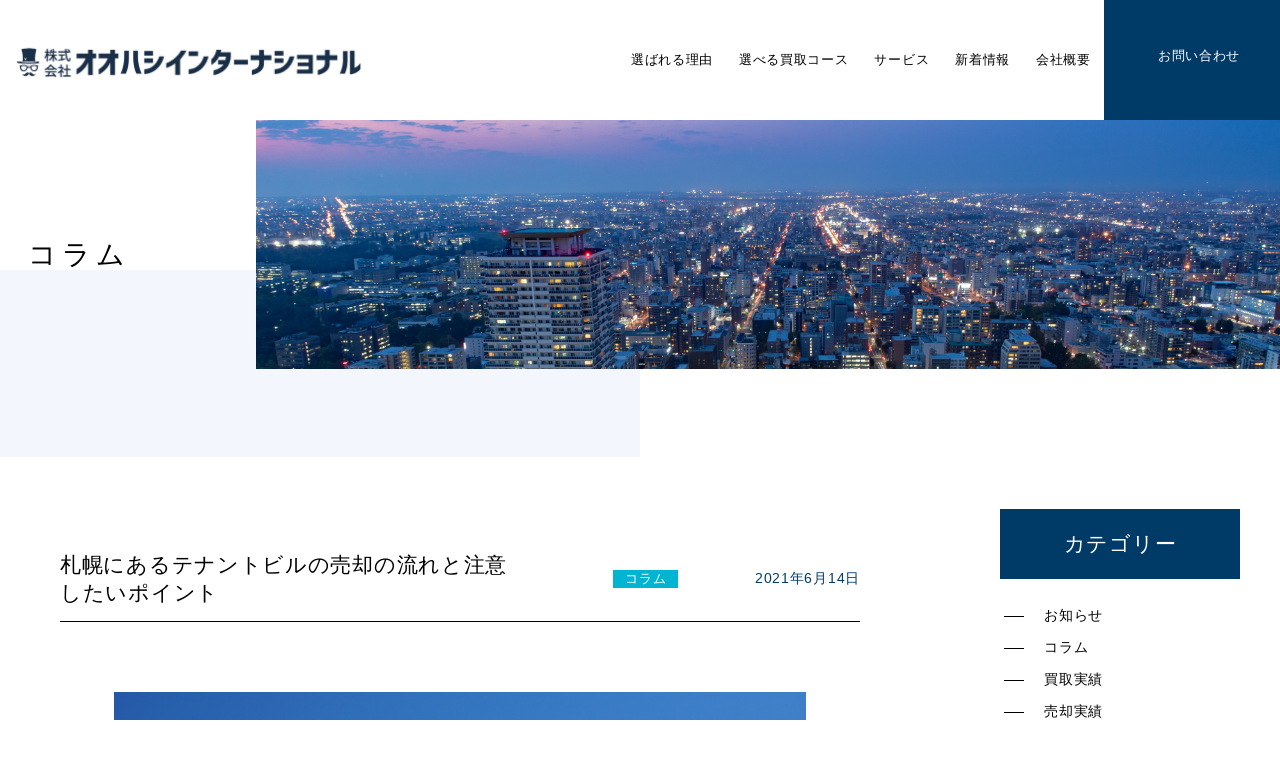

--- FILE ---
content_type: text/html; charset=UTF-8
request_url: https://00840084.jp/oohashi_news/%E6%9C%AD%E5%B9%8C%E3%81%AB%E3%81%82%E3%82%8B%E3%83%86%E3%83%8A%E3%83%B3%E3%83%88%E3%83%93%E3%83%AB%E3%81%AE%E5%A3%B2%E5%8D%B4%E3%81%AE%E6%B5%81%E3%82%8C%E3%81%A8%E6%B3%A8%E6%84%8F%E3%81%97%E3%81%9F/
body_size: 7224
content:
<!DOCTYPE html>
<html>

<head>
    
    <meta charset="UTF-8">
    <meta name="viewport" content="width=device-width">
    <meta name="format-detection" content="telephone=no">

                                                    <title>札幌にあるテナントビルの売却の流れと注意したいポイント</title>
                <meta name="description" content="札幌にあるテナントビルの売却の流れと注意したいポイント｜札幌市の不動産を売却したい方はオオハシインターナショナルへ｜札幌市及び近郊で最速・最短で現金化を実現。 選べる2つの売却コースと豊富な買取実績で不動産に関するお悩みを解決いたします。">
                <meta name="keywords" content="">

            
            


    <meta name='robots' content='index, follow, max-image-preview:large, max-snippet:-1, max-video-preview:-1' />

	<!-- This site is optimized with the Yoast SEO plugin v26.0 - https://yoast.com/wordpress/plugins/seo/ -->
	<link rel="canonical" href="https://00840084.jp/oohashi_news/札幌にあるテナントビルの売却の流れと注意した/" />
	<script type="application/ld+json" class="yoast-schema-graph">{"@context":"https://schema.org","@graph":[{"@type":"WebPage","@id":"https://00840084.jp/oohashi_news/%e6%9c%ad%e5%b9%8c%e3%81%ab%e3%81%82%e3%82%8b%e3%83%86%e3%83%8a%e3%83%b3%e3%83%88%e3%83%93%e3%83%ab%e3%81%ae%e5%a3%b2%e5%8d%b4%e3%81%ae%e6%b5%81%e3%82%8c%e3%81%a8%e6%b3%a8%e6%84%8f%e3%81%97%e3%81%9f/","url":"https://00840084.jp/oohashi_news/%e6%9c%ad%e5%b9%8c%e3%81%ab%e3%81%82%e3%82%8b%e3%83%86%e3%83%8a%e3%83%b3%e3%83%88%e3%83%93%e3%83%ab%e3%81%ae%e5%a3%b2%e5%8d%b4%e3%81%ae%e6%b5%81%e3%82%8c%e3%81%a8%e6%b3%a8%e6%84%8f%e3%81%97%e3%81%9f/","name":"札幌にあるテナントビルの売却の流れと注意したいポイント - 株式会社オオハシインターナショナル","isPartOf":{"@id":"https://00840084.jp/#website"},"primaryImageOfPage":{"@id":"https://00840084.jp/oohashi_news/%e6%9c%ad%e5%b9%8c%e3%81%ab%e3%81%82%e3%82%8b%e3%83%86%e3%83%8a%e3%83%b3%e3%83%88%e3%83%93%e3%83%ab%e3%81%ae%e5%a3%b2%e5%8d%b4%e3%81%ae%e6%b5%81%e3%82%8c%e3%81%a8%e6%b3%a8%e6%84%8f%e3%81%97%e3%81%9f/#primaryimage"},"image":{"@id":"https://00840084.jp/oohashi_news/%e6%9c%ad%e5%b9%8c%e3%81%ab%e3%81%82%e3%82%8b%e3%83%86%e3%83%8a%e3%83%b3%e3%83%88%e3%83%93%e3%83%ab%e3%81%ae%e5%a3%b2%e5%8d%b4%e3%81%ae%e6%b5%81%e3%82%8c%e3%81%a8%e6%b3%a8%e6%84%8f%e3%81%97%e3%81%9f/#primaryimage"},"thumbnailUrl":"https://00840084.jp/wp-content/uploads/2021/06/4464891_s.jpg","datePublished":"2021-06-14T10:06:32+00:00","dateModified":"2021-10-13T03:11:13+00:00","breadcrumb":{"@id":"https://00840084.jp/oohashi_news/%e6%9c%ad%e5%b9%8c%e3%81%ab%e3%81%82%e3%82%8b%e3%83%86%e3%83%8a%e3%83%b3%e3%83%88%e3%83%93%e3%83%ab%e3%81%ae%e5%a3%b2%e5%8d%b4%e3%81%ae%e6%b5%81%e3%82%8c%e3%81%a8%e6%b3%a8%e6%84%8f%e3%81%97%e3%81%9f/#breadcrumb"},"inLanguage":"ja","potentialAction":[{"@type":"ReadAction","target":["https://00840084.jp/oohashi_news/%e6%9c%ad%e5%b9%8c%e3%81%ab%e3%81%82%e3%82%8b%e3%83%86%e3%83%8a%e3%83%b3%e3%83%88%e3%83%93%e3%83%ab%e3%81%ae%e5%a3%b2%e5%8d%b4%e3%81%ae%e6%b5%81%e3%82%8c%e3%81%a8%e6%b3%a8%e6%84%8f%e3%81%97%e3%81%9f/"]}]},{"@type":"ImageObject","inLanguage":"ja","@id":"https://00840084.jp/oohashi_news/%e6%9c%ad%e5%b9%8c%e3%81%ab%e3%81%82%e3%82%8b%e3%83%86%e3%83%8a%e3%83%b3%e3%83%88%e3%83%93%e3%83%ab%e3%81%ae%e5%a3%b2%e5%8d%b4%e3%81%ae%e6%b5%81%e3%82%8c%e3%81%a8%e6%b3%a8%e6%84%8f%e3%81%97%e3%81%9f/#primaryimage","url":"https://00840084.jp/wp-content/uploads/2021/06/4464891_s.jpg","contentUrl":"https://00840084.jp/wp-content/uploads/2021/06/4464891_s.jpg","width":640,"height":426},{"@type":"BreadcrumbList","@id":"https://00840084.jp/oohashi_news/%e6%9c%ad%e5%b9%8c%e3%81%ab%e3%81%82%e3%82%8b%e3%83%86%e3%83%8a%e3%83%b3%e3%83%88%e3%83%93%e3%83%ab%e3%81%ae%e5%a3%b2%e5%8d%b4%e3%81%ae%e6%b5%81%e3%82%8c%e3%81%a8%e6%b3%a8%e6%84%8f%e3%81%97%e3%81%9f/#breadcrumb","itemListElement":[{"@type":"ListItem","position":1,"name":"ホーム","item":"https://00840084.jp/"},{"@type":"ListItem","position":2,"name":"新着情報","item":"https://00840084.jp/oohashi_news/"},{"@type":"ListItem","position":3,"name":"札幌にあるテナントビルの売却の流れと注意したいポイント"}]},{"@type":"WebSite","@id":"https://00840084.jp/#website","url":"https://00840084.jp/","name":"株式会社オオハシインターナショナル","description":"","potentialAction":[{"@type":"SearchAction","target":{"@type":"EntryPoint","urlTemplate":"https://00840084.jp/?s={search_term_string}"},"query-input":{"@type":"PropertyValueSpecification","valueRequired":true,"valueName":"search_term_string"}}],"inLanguage":"ja"}]}</script>
	<!-- / Yoast SEO plugin. -->


<link rel='dns-prefetch' href='//ajax.googleapis.com' />
<style id='wp-img-auto-sizes-contain-inline-css' type='text/css'>
img:is([sizes=auto i],[sizes^="auto," i]){contain-intrinsic-size:3000px 1500px}
/*# sourceURL=wp-img-auto-sizes-contain-inline-css */
</style>
<style id='classic-theme-styles-inline-css' type='text/css'>
/*! This file is auto-generated */
.wp-block-button__link{color:#fff;background-color:#32373c;border-radius:9999px;box-shadow:none;text-decoration:none;padding:calc(.667em + 2px) calc(1.333em + 2px);font-size:1.125em}.wp-block-file__button{background:#32373c;color:#fff;text-decoration:none}
/*# sourceURL=/wp-includes/css/classic-themes.min.css */
</style>
<link rel='stylesheet' id='contact-form-7-css' href='https://00840084.jp/wp-content/plugins/contact-form-7/includes/css/styles.css?ver=5.8.7' type='text/css' media='all' />
<link rel='stylesheet' id='cf7msm_styles-css' href='https://00840084.jp/wp-content/plugins/contact-form-7-multi-step-module/resources/cf7msm.css?ver=4.3.1' type='text/css' media='all' />
<link rel='stylesheet' id='contact-form-7-confirm-css' href='https://00840084.jp/wp-content/plugins/contact-form-7-add-confirm/includes/css/styles.css?ver=5.1' type='text/css' media='all' />
<link rel='shortlink' href='https://00840084.jp/?p=169' />
<link rel="icon" href="https://00840084.jp/wp-content/uploads/2022/01/cropped-o4-32x32.jpg" sizes="32x32" />
<link rel="icon" href="https://00840084.jp/wp-content/uploads/2022/01/cropped-o4-192x192.jpg" sizes="192x192" />
<link rel="apple-touch-icon" href="https://00840084.jp/wp-content/uploads/2022/01/cropped-o4-180x180.jpg" />
<meta name="msapplication-TileImage" content="https://00840084.jp/wp-content/uploads/2022/01/cropped-o4-270x270.jpg" />
		<style type="text/css" id="wp-custom-css">
			.grecaptcha-badge { visibility: hidden; }
		</style>
		    <meta name="description" content="札幌にあるテナントビルの売却の流れと注意したいポイント｜札幌市の不動産を売却したい方はオオハシインターナショナルへ｜札幌市及び近郊で最速・最短で現金化を実現。 選べる2つの売却コースと豊富な買取実績で不動産に関するお悩みを解決いたします。" />
    <meta name="keywords" content="">

    <meta property="og:site_name" content="【公式】オオハシインターナショナル">
    <meta property="og:type" content="website">
    <meta property="og:title" content="【公式】オオハシインターナショナル">
    <meta property="og:image" content="">
    <meta property="og:description" content="【公式】オオハシインターナショナル： | ">
    <meta property="og:url" content="">

    <link rel="icon" type="image/png" sizes="32x32" href="https://00840084.jp/wp-content/themes/oohashi-international/images/favicon/favicon-32x32.png">
    <link rel="icon" type="image/png" sizes="16x16" href="https://00840084.jp/wp-content/themes/oohashi-international/images/favicon/favicon-16x16.png">

    <link rel="stylesheet" type="text/css" href="https://00840084.jp/wp-content/themes/oohashi-international/reset.css" media="all" />
    <link rel="stylesheet" id="stylesheet" type="text/css" href="https://00840084.jp/wp-content/themes/oohashi-international/style.css" media="all" />
    <link rel="stylesheet" type="text/css" href="https://00840084.jp/wp-content/themes/oohashi-international/assets.css" media="all" />

    <link rel="stylesheet" href="//use.fontawesome.com/releases/v5.14.0/css/all.css" integrity="sha384-HzLeBuhoNPvSl5KYnjx0BT+WB0QEEqLprO+NBkkk5gbc67FTaL7XIGa2w1L0Xbgc" crossorigin="anonymous">

    <script src="//ajax.aspnetcdn.com/ajax/jQuery/jquery-3.3.1.min.js"></script>
    <script src="https://00840084.jp/wp-content/themes/oohashi-international/slick/slick.min.js"></script>
    <script src="https://00840084.jp/wp-content/themes/oohashi-international/slick/slick.js"></script>

    <link rel="stylesheet" type="text/css" href="https://00840084.jp/wp-content/themes/oohashi-international/slick/slick.css" media="screen" />
    <link rel="stylesheet" type="text/css" href="https://00840084.jp/wp-content/themes/oohashi-international/slick/slick-theme.css" media="screen" />
    <link rel="stylesheet" href="https://00840084.jp/wp-content/themes/oohashi-international/dist/css/lightbox.min.css">

    <script>
        (function(d) {
            var config = {
                    kitId: 'bqq7crg',
                    scriptTimeout: 3000,
                    async: true
                },
                h = d.documentElement,
                t = setTimeout(function() {
                    h.className = h.className.replace(/\bwf-loading\b/g, "") + " wf-inactive";
                }, config.scriptTimeout),
                tk = d.createElement("script"),
                f = false,
                s = d.getElementsByTagName("script")[0],
                a;
            h.className += " wf-loading";
            tk.src = 'https://use.typekit.net/' + config.kitId + '.js';
            tk.async = true;
            tk.onload = tk.onreadystatechange = function() {
                a = this.readyState;
                if (f || a && a != "complete" && a != "loaded") return;
                f = true;
                clearTimeout(t);
                try {
                    Typekit.load(config)
                } catch (e) {}
            };
            s.parentNode.insertBefore(tk, s)
        })(document);
    </script>


    <!-- Google tag (gtag.js) -->
    <script async src="https://www.googletagmanager.com/gtag/js?id=G-VHWWC26PXV"></script>
    <script>
        window.dataLayer = window.dataLayer || [];

        function gtag() {
            dataLayer.push(arguments);
        }
        gtag('js', new Date());

        gtag('config', 'G-VHWWC26PXV');
    </script>
    <script type="text/javascript">
        (function(c, l, a, r, i, t, y) {
            c[a] = c[a] || function() {
                (c[a].q = c[a].q || []).push(arguments)
            };
            t = l.createElement(r);
            t.async = 1;
            t.src = "https://www.clarity.ms/tag/" + i;
            y = l.getElementsByTagName(r)[0];
            y.parentNode.insertBefore(t, y);
        })(window, document, "clarity", "script", "mvcrhoibmf");
    </script>



                                                <div>
                    <h1 class="spacer">
                                                札幌にあるテナントビルの売却の流れと注意したいポイント                    </h1>
                </div>
            
        
    


    <meta name='robots' content='index, follow, max-image-preview:large, max-snippet:-1, max-video-preview:-1' />

	<!-- This site is optimized with the Yoast SEO plugin v26.0 - https://yoast.com/wordpress/plugins/seo/ -->
	<link rel="canonical" href="https://00840084.jp/oohashi_news/札幌にあるテナントビルの売却の流れと注意した/" />
	<script type="application/ld+json" class="yoast-schema-graph">{"@context":"https://schema.org","@graph":[{"@type":"WebPage","@id":"https://00840084.jp/oohashi_news/%e6%9c%ad%e5%b9%8c%e3%81%ab%e3%81%82%e3%82%8b%e3%83%86%e3%83%8a%e3%83%b3%e3%83%88%e3%83%93%e3%83%ab%e3%81%ae%e5%a3%b2%e5%8d%b4%e3%81%ae%e6%b5%81%e3%82%8c%e3%81%a8%e6%b3%a8%e6%84%8f%e3%81%97%e3%81%9f/","url":"https://00840084.jp/oohashi_news/%e6%9c%ad%e5%b9%8c%e3%81%ab%e3%81%82%e3%82%8b%e3%83%86%e3%83%8a%e3%83%b3%e3%83%88%e3%83%93%e3%83%ab%e3%81%ae%e5%a3%b2%e5%8d%b4%e3%81%ae%e6%b5%81%e3%82%8c%e3%81%a8%e6%b3%a8%e6%84%8f%e3%81%97%e3%81%9f/","name":"札幌にあるテナントビルの売却の流れと注意したいポイント - 株式会社オオハシインターナショナル","isPartOf":{"@id":"https://00840084.jp/#website"},"primaryImageOfPage":{"@id":"https://00840084.jp/oohashi_news/%e6%9c%ad%e5%b9%8c%e3%81%ab%e3%81%82%e3%82%8b%e3%83%86%e3%83%8a%e3%83%b3%e3%83%88%e3%83%93%e3%83%ab%e3%81%ae%e5%a3%b2%e5%8d%b4%e3%81%ae%e6%b5%81%e3%82%8c%e3%81%a8%e6%b3%a8%e6%84%8f%e3%81%97%e3%81%9f/#primaryimage"},"image":{"@id":"https://00840084.jp/oohashi_news/%e6%9c%ad%e5%b9%8c%e3%81%ab%e3%81%82%e3%82%8b%e3%83%86%e3%83%8a%e3%83%b3%e3%83%88%e3%83%93%e3%83%ab%e3%81%ae%e5%a3%b2%e5%8d%b4%e3%81%ae%e6%b5%81%e3%82%8c%e3%81%a8%e6%b3%a8%e6%84%8f%e3%81%97%e3%81%9f/#primaryimage"},"thumbnailUrl":"https://00840084.jp/wp-content/uploads/2021/06/4464891_s.jpg","datePublished":"2021-06-14T10:06:32+00:00","dateModified":"2021-10-13T03:11:13+00:00","breadcrumb":{"@id":"https://00840084.jp/oohashi_news/%e6%9c%ad%e5%b9%8c%e3%81%ab%e3%81%82%e3%82%8b%e3%83%86%e3%83%8a%e3%83%b3%e3%83%88%e3%83%93%e3%83%ab%e3%81%ae%e5%a3%b2%e5%8d%b4%e3%81%ae%e6%b5%81%e3%82%8c%e3%81%a8%e6%b3%a8%e6%84%8f%e3%81%97%e3%81%9f/#breadcrumb"},"inLanguage":"ja","potentialAction":[{"@type":"ReadAction","target":["https://00840084.jp/oohashi_news/%e6%9c%ad%e5%b9%8c%e3%81%ab%e3%81%82%e3%82%8b%e3%83%86%e3%83%8a%e3%83%b3%e3%83%88%e3%83%93%e3%83%ab%e3%81%ae%e5%a3%b2%e5%8d%b4%e3%81%ae%e6%b5%81%e3%82%8c%e3%81%a8%e6%b3%a8%e6%84%8f%e3%81%97%e3%81%9f/"]}]},{"@type":"ImageObject","inLanguage":"ja","@id":"https://00840084.jp/oohashi_news/%e6%9c%ad%e5%b9%8c%e3%81%ab%e3%81%82%e3%82%8b%e3%83%86%e3%83%8a%e3%83%b3%e3%83%88%e3%83%93%e3%83%ab%e3%81%ae%e5%a3%b2%e5%8d%b4%e3%81%ae%e6%b5%81%e3%82%8c%e3%81%a8%e6%b3%a8%e6%84%8f%e3%81%97%e3%81%9f/#primaryimage","url":"https://00840084.jp/wp-content/uploads/2021/06/4464891_s.jpg","contentUrl":"https://00840084.jp/wp-content/uploads/2021/06/4464891_s.jpg","width":640,"height":426},{"@type":"BreadcrumbList","@id":"https://00840084.jp/oohashi_news/%e6%9c%ad%e5%b9%8c%e3%81%ab%e3%81%82%e3%82%8b%e3%83%86%e3%83%8a%e3%83%b3%e3%83%88%e3%83%93%e3%83%ab%e3%81%ae%e5%a3%b2%e5%8d%b4%e3%81%ae%e6%b5%81%e3%82%8c%e3%81%a8%e6%b3%a8%e6%84%8f%e3%81%97%e3%81%9f/#breadcrumb","itemListElement":[{"@type":"ListItem","position":1,"name":"ホーム","item":"https://00840084.jp/"},{"@type":"ListItem","position":2,"name":"新着情報","item":"https://00840084.jp/oohashi_news/"},{"@type":"ListItem","position":3,"name":"札幌にあるテナントビルの売却の流れと注意したいポイント"}]},{"@type":"WebSite","@id":"https://00840084.jp/#website","url":"https://00840084.jp/","name":"株式会社オオハシインターナショナル","description":"","potentialAction":[{"@type":"SearchAction","target":{"@type":"EntryPoint","urlTemplate":"https://00840084.jp/?s={search_term_string}"},"query-input":{"@type":"PropertyValueSpecification","valueRequired":true,"valueName":"search_term_string"}}],"inLanguage":"ja"}]}</script>
	<!-- / Yoast SEO plugin. -->


<link rel='dns-prefetch' href='//ajax.googleapis.com' />
<link rel='shortlink' href='https://00840084.jp/?p=169' />
<link rel="icon" href="https://00840084.jp/wp-content/uploads/2022/01/cropped-o4-32x32.jpg" sizes="32x32" />
<link rel="icon" href="https://00840084.jp/wp-content/uploads/2022/01/cropped-o4-192x192.jpg" sizes="192x192" />
<link rel="apple-touch-icon" href="https://00840084.jp/wp-content/uploads/2022/01/cropped-o4-180x180.jpg" />
<meta name="msapplication-TileImage" content="https://00840084.jp/wp-content/uploads/2022/01/cropped-o4-270x270.jpg" />
		<style type="text/css" id="wp-custom-css">
			.grecaptcha-badge { visibility: hidden; }
		</style>
		</head>

<body>

    <div id="content_wrap">

        <header>
            <div class="inner">
                <div class="box">


                    <div class="logo">
                        <a href="https://00840084.jp/"><img src="https://00840084.jp/wp-content/themes/oohashi-international/images/common/logo.png" alt="株式会社オオハシインターナショナル｜札幌市の不動産を売却したい方へ
"></a>
                    </div>


                    <a class="nav-button" href="#">
                    </a>

                    <div class="nav-wrap cf">

                        <ul class="nav">
                            <li id="close"><a href="#"></a></li>

                            <li><a class="hv" href="https://00840084.jp#sec_top"><span>選ばれる理由</span></a></li>
                            <li>
                                <div class="drop_menu">
                                    <a class="hv"><span class="pull">選べる買取コース</span></a>
                                    <div class="drop_inner drop1">
                                        <ul>
                                            <li class="drop_menu_list fifty"><a href="https://00840084.jp/course-immediate"><span>即時買取コース</span></a></li>
                                            <li class="drop_menu_list fifty"><a href="https://00840084.jp/course-taketime"><span>じっくり買取コース</span></a></li>
                                        </ul>
                                    </div>
                                </div>
                            </li>
                            <li>
                                <div class="drop_menu">
                                    <a class="hv"><span class="pull">サービス</span></a>
                                    <div class="drop_inner drop2">

                                        <ul>
                                            <li class="drop_menu_list twen"><a href="https://00840084.jp/sell-commercial-p"><span>収益物件売却</span></a></li>
                                            <li class="drop_menu_list twen"><a href="https://00840084.jp/sell-land"><span>土地売却</span></a></li>
                                            <li class="drop_menu_list twen"><a href="https://00840084.jp/sell-kodate"><span>一戸建て売却</span></a></li>
                                            <li class="drop_menu_list twen"><a href="https://00840084.jp/sell-mansion"><span>マンション売却</span></a></li>
                                            <li class="drop_menu_list twen"><a href="https://00840084.jp/sell-inheritance"><span>相続物件売却</span></a></li>
                                            <li class="drop_menu_list twen"><a href="https://00840084.jp/sell-vacant"><span>空家・空地売却</span></a></li>
                                        </ul>
                                    </div>
                                </div>
                            </li>
                            <li>
                                <div class="drop_menu">
                                    <a class="hv" href="https://00840084.jp/news"><span class="pull">新着情報</span></a>
                                    <div class="drop_inner drop3">
                                        <ul>
                                            <li class="drop_menu_list thirty"><a href="https://00840084.jp/records-sell"><span>売却実績</span></a></li>
                                            <li class="drop_menu_list thirty"><a href="https://00840084.jp/records-buy"><span>買取実績</span></a></li>
                                            <li class="drop_menu_list thirty"><a href="https://00840084.jp/news_cat/column"><span>コラム</span></a></li>
                                        </ul>
                                    </div>
                                </div>
                            </li>
                            <li><a class="hv" href="https://00840084.jp/company"><span>会社概要</span></a></li>
                            <li class="contact"><a href="https://00840084.jp/contact"><span>お問い合わせ</span></a></li>
                        </ul>
                    </div>

                </div>
            </div>
        </header>

									
			
<div class="common_sub_title_box">
	<div class="inner">
		<div class="h1">
			<span class="yuumin">
			コラム</span>
		</div>
		<div class="pic">
			<img src="https://00840084.jp/wp-content/themes/oohashi-international/images/news/title.jpg" alt=""/>
		</div>
	</div>
	
</div>

<div>
<div class="common_wide_inner">

<div class="news_column_box">
			
		<div class="left">
	
		<div class="common_single_post">

			
			<div class="title">
				<h2>札幌にあるテナントビルの売却の流れと注意したいポイント</h2>
				<p class="news_tag">
								<span class="column">コラム</span>
								</p>
			<p class="date">2021年6月14日</p>	
			</div><!--title -->
			
			
						<div class="eye_catch">
			<img src="https://00840084.jp/wp-content/uploads/2021/06/4464891_s.jpg" alt="札幌にあるテナントビルの売却の流れと注意したいポイント">			</div><!--eye_catch-->
				
		
					
					
					
			
					
		
					 
		<div class="content">
			  <h2><span style="font-weight: 400;">■札幌にあるテナントビルを売却するときの流れ</span></h2><p>&nbsp;</p><p><span style="font-weight: 400;">札幌にあるテナントビルを売却する流れは基本的に戸建て住宅を売却するときの流れと同じです。</span></p><p><span style="font-weight: 400;">ただ、戸建て住宅とテナントビルでは不動産としての目的が異なることから、ポイントがいくつか異なります。</span></p><p>&nbsp;</p><p><span style="font-weight: 400;">・テナントビル売却の業者選びと査定をする</span></p><p><span style="font-weight: 400;">・札幌にあるテナントビルの媒介契約を結ぶ</span></p><p><span style="font-weight: 400;">・レントロール（賃料条件一覧表）の確認をする</span></p><p><span style="font-weight: 400;">・買主を見つけるための売却活動を行う</span></p><p><span style="font-weight: 400;">・テナントビルの売却が決まったら売買契約を結ぶ</span></p><p><span style="font-weight: 400;">・札幌にあるテナントビルの引き渡しと決済</span></p><p>&nbsp;</p><p><span style="font-weight: 400;">札幌にあるテナントビルの売却は以上のような流れになります。</span></p><p>&nbsp;</p><p><span style="font-weight: 400;">相談や査定を経て不動産会社を決め、仲介契約を結ぶ。そして買主を見つけて売買し、引き渡しと決済。</span></p><p><span style="font-weight: 400;">戸建て住宅などを仲介で売却するときと基本的に同じ流れであることが分かるはずです。</span></p><p><span style="font-weight: 400;">ただ、注目したいのは「レントロール（賃料条件一覧表）」のところになります。</span></p><p>&nbsp;</p><p><span style="font-weight: 400;">レントロールとはテナントビルに入っている借り手との賃料といった条件の一覧です。</span></p><p><span style="font-weight: 400;">テナントビルは戸建てと異なり、テナントとしていろいろな会社や店が入っています。</span></p><p><span style="font-weight: 400;">買主候補は「どのような店や会社が入っているか」「どのような条件で借りているのか」を気にしますから、レントロールを整えておくことは重要です。</span></p><p><span style="font-weight: 400;">テナントビルの売却においては、この点が札幌の戸建てと異なるポイントになります。</span></p><p>&nbsp;</p><h2><span style="font-weight: 400;">■札幌にあるテナントビルを売却するときの注意点</span></h2><p>&nbsp;</p><p><span style="font-weight: 400;">札幌にあるテナントビルを売却するときに注意したいポイントは3つあります。</span></p><p>&nbsp;</p><p><span style="font-weight: 400;">・仲介以外にも不動産買取などの方法もある</span></p><p>&nbsp;</p><p><span style="font-weight: 400;">テナントビルの売却は仲介だけでなく不動産会社を買主にする方法もあります。</span></p><p><span style="font-weight: 400;">査定や方法の違いで比較し、売却目的などに合わせて検討するといいでしょう。</span></p><p>&nbsp;</p><p><span style="font-weight: 400;">・レントロールを整えておく</span></p><p>&nbsp;</p><p><span style="font-weight: 400;">すでにお話ししましたが、買主にとってテナントビルに入っている会社や店、賃貸条件などは気になるポイントです。</span></p><p><span style="font-weight: 400;">賃貸の状況は常に変化しますので、テナントビルへの出入りなどがあれば迅速に情報として反映させるようにしましょう。</span></p><p><span style="font-weight: 400;">売却を進めているときの状況変化を反映させ忘れると、買主が正確な情報をつかめず買い控えたり、トラブルになったりする可能性もあります。</span></p><p>&nbsp;</p><h2><span style="font-weight: 400;">■最後に</span></h2><p>&nbsp;</p><p><span style="font-weight: 400;">札幌のテナントビルの売却は相談や査定からスタートし、買主探しや売買契約の締結といった流れで進みます。</span></p><p><span style="font-weight: 400;">基本的に戸建ての売却と変わりません。</span></p><p><span style="font-weight: 400;">変わるのはレントロールなどテナントビルの情報が重要になる点です。</span></p><p><span style="font-weight: 400;">基本的な流れや注意点を把握し、スムーズなテナントビルの売却を目指しましょう。</span></p><p>&nbsp;</p><p><span style="font-weight: 400;">札幌にあるテナントビルの売却やお悩みはオオハシインターナショナルへお気軽にご相談ください。</span></p>		</div>
			
		<ul class="nav-below flex">
				<li class="float-l"><a href="https://00840084.jp/oohashi_news/%e3%83%9b%e3%83%bc%e3%83%a0%e3%83%9a%e3%83%bc%e3%82%b8%e3%82%92%e3%83%aa%e3%83%8b%e3%83%a5%e3%83%bc%e3%82%a2%e3%83%ab%e3%81%97%e3%81%be%e3%81%97%e3%81%9f/" rel="prev">< Prev</a></li>

				<li class="nav-all"><a href="https://00840084.jp/news">一覧へ<span class="arrow"></span></a></li>
							
				<li class="float-r"><a href="https://00840084.jp/oohashi_news/%e4%b8%8d%e5%8b%95%e7%94%a3%e3%82%92%e7%a7%98%e5%af%86%e5%8e%b3%e5%ae%88%e3%81%a7%e3%82%b9%e3%83%94%e3%83%bc%e3%83%89%e5%a3%b2%e5%8d%b4%ef%bc%81%e3%81%aa%e3%81%9c%e5%91%a8%e5%9b%b2%e3%81%ab%e7%9f%a5/" rel="next">Next ></a></li>
		</ul><!-- /.nav-below -->
			
                
                		
		</div>

		</div><!-- left -->
		
		<div class="sidebar_right">

			<aside id="sidebar" class="sidebar">
  <div class="sidebar-inner">
 	<div id="primary-sidebar" class="primary-sidebar widget-area" role="complementary">
		<li class="widget-container"><h3>カテゴリー</h3>			<ul>
				<li class="cat-item cat-item-2"><a href="https://00840084.jp/news_cat/information/">お知らせ</a>
</li>
	<li class="cat-item cat-item-3"><a href="https://00840084.jp/news_cat/column/">コラム</a>
</li>
			</ul>
			</li><li class="widget_text widget-container"><div class="textwidget custom-html-widget"><ul>
<li><a href="http://00840084-jp.check-xserver.jp/records-buy">買取実績</a></li>
<li><a href="http://00840084-jp.check-xserver.jp/records-sell">売却実績</a></li>
</ul></div></li>	</div>
  </div><!--end sidebar-inner-->
</aside>
		</div>
		
		</div><!--news_column_box-->
		
	</div>
</div>

<section id="footer_contact">
	<div class="inner yuumin tx_center">
		
		<div class="bg">
		<h2 class="common_hd_ej">
			<span class="en">CONTACT</span>
			<span class="ja">不動産の売却・買取に関するお問い合わせはこちら</span>
		</h2>			
		</div>
		
		<div class="flex">
			<div class="child left">
				<h3>
					お電話でお問い合わせ
				</h3>
				<a class="tel" href="tel:0112800084">011-280-0084</a>
				<p>
					平日&nbsp;10:00～18:00
				</p>
			</div>
			<div class="child right">
				<h3>
					WEBからお問い合わせ
				</h3>
				<a class="mail" href="https://00840084.jp/contact">お問い合わせフォームへ</a>
				
			</div>
		</div>
		
	</div>

</section>


<footer>

	<div class="box_logo_ad">
		<div class="logo">
			<a href="https://00840084.jp/"><img src="https://00840084.jp/wp-content/themes/oohashi-international/images/common/logo.png" alt="株式会社オオハシインターナショナル"></a>
		</div>
		
		<div class="address">
			<p>
				〒060-0041   札幌市中央区大通東8丁目1番地215 KMビル2階
			</p>
			<p>
				TEL：011-280-0084(代表)<br>TEL：011-200-0098(不動産管理部) 
			</p>
			<p>
				営業時間：10:00～18:00<br>
				定休日：土・日曜日/年末年始
			</p>


		</div>
	</div>
	
		<div class="link_box flex">
			
		
		<ul class="first">
			<li class="menu_hd"><span>サービス</span></li>
			<li class="tx_sm"><a href="https://00840084.jp/sell-commercial-p"><span>収益物件を売却したい</span></a></li>
			<li class="tx_sm"><a href="https://00840084.jp/sell-land"><span>土地を売却したい</span></a></li>
			<li class="tx_sm"><a href="https://00840084.jp/sell-kodate"><span>一戸建てを売却したい</span></a></li>
			<li class="tx_sm"><a href="https://00840084.jp/sell-mansion"><span>マンションを売却したい</span></a></li>
			<li class="tx_sm"><a href="https://00840084.jp/sell-inheritance"><span>相続物件を売却したい</span></a></li>
			<li class="tx_sm"><a href="https://00840084.jp/sell-vacant"><span>空地・空家を売却したい</span></a></li>
		</ul>
		<ul class="second">
			<li class="menu_hd"><span>選べる買取コース</span></li>
			<li class="tx_sm"><a href="https://00840084.jp/course-immediate">即時買取コース</a></li>
			<li class="tx_sm"><a href="https://00840084.jp/course-taketime">じっくり買取コース</a></li>
		</ul>
		<ul class="third">
			<li class="menu_hd"><span>売却についてもっと知る</span></li>
			<li class="tx_sm"><a href="https://00840084.jp/tips-short-sale"><span>任意売却について</span></a></li>
			<li class="tx_sm"><a href="https://00840084.jp/tips-how"><span>失敗しない不動産売却</span></a></li>
			<li class="tx_sm"><a href="https://00840084.jp/tips-kinds"><span>不動産売却・買取の種類</span></a></li>
			<li class="tx_sm"><a href="https://00840084.jp/tips-flow"><span>不動産売却の流れ</span></a></li>
			<li class="tx_sm"><a href="https://00840084.jp/tips-cost"><span>不動産売却にかかる費用</span></a></li>
		</ul>
		<ul class="fourth">
			<li class="menu_hd"><a href="https://00840084.jp/news"><span>新着情報</span></a></li>
			<li class="tx_sm"><a href="https://00840084.jp/records-sell"><span>売却実績</span></a></li>
			<li class="tx_sm"><a href="https://00840084.jp/records-buy"><span>買取実績</span></a></li>
			<li class="tx_sm"><a href="https://00840084.jp/news_cat/column"><span>コラム</span></a></li>
			<li class="menu_hd sc"><a href="https://00840084.jp/company"><span>会社概要</span></a></li>
			<li class="menu_hd sc"><a href="https://00840084.jp/contact"><span>お問い合わせ</span></a></li>
		</ul>
		</div>
		
	
</footer>

<div id="copyright" class="tx_center">
	<span>Copyright@ オオハシインターナショナル All rights reserved.</span>
</div>


</div><!--content_wrap -->

<script src="//ajax.googleapis.com/ajax/libs/jquery/1.11.1/jquery.min.js"></script>
<script src="https://00840084.jp/wp-content/themes/oohashi-international/slick/slick.min.js"></script>
<script src="https://00840084.jp/wp-content/themes/oohashi-international/dist/js/lightbox.min.js"></script>
<script src="https://00840084.jp/wp-content/themes/oohashi-international/js/homepage.js"></script>

<a href="#" class="page_top"><img src="https://00840084.jp/wp-content/themes/oohashi-international/images/common/pagetop.svg" alt="pegetop"></a>


</body>
</html>

--- FILE ---
content_type: text/css
request_url: https://00840084.jp/wp-content/themes/oohashi-international/reset.css
body_size: 662
content:
@charset "utf-8";
* {
	margin: 0;
	padding: 0;
}
div, span, applet, object, iframe, h1, h2, h3, h4, h5, h6, p, blockquote, pre, a, abbr, acronym, address, big, cite, code, del, dfn, em, img, ins, kbd, q, s, samp, small, strike, strong, sub, sup, tt, var, b, u, i, center, dl, dt, dd, ol, ul, li, fieldset, form, label, legend, table, caption, tbody, tfoot, thead, tr, th, td, article, aside, canvas, details, embed, figure, figcaption, footer, header, hgroup, menu, nav, output, ruby, section, summary, time, mark, audio, video {
	margin: 0;
	padding: 0;
	border: 0;
	font-style: normal;
	font-size: 100%;
	vertical-align: baseline;
}
article, aside, details, figcaption, figure, footer, header, hgroup, menu, nav, section {display: block;}
html {overflow-y: scroll;}
img {border: 0;vertical-align: bottom;}
blockquote, q {quotes: none;}
blockquote:before, blockquote:after, q:before, q:after {content: '';content: none;}
input, textarea{ margin: 0; padding: 0;}
ol, ul, li{list-style: none;}
table {border-collapse: collapse;border-spacing: 0;}
caption, th {text-align: left;}
a:focus {outline: none;}
.clearfix:after {content: ".";display: block;clear: both;height: 0;visibility: hidden;}
.clearfix {min-height: 1px;}
* html .clearfix {
	height: 1px;/*\*//*/
	height: auto;
	overflow: hidden;
	/**/
}
.both {clear: both;}

@media screen and (min-width:1140px) {
}

@media screen and (min-width:768px) and ( max-width:1139px) {
}

@media screen and (max-width:767px) { 
}


--- FILE ---
content_type: text/css
request_url: https://00840084.jp/wp-content/themes/oohashi-international/style.css
body_size: 15342
content:
@charset "utf-8";
/*
Theme Name: OOHASHI-INTERNATIONAL
Author: NAKATA
Author URI: 
Description: オオハシインターナショナル
*/
html,body, div, span, applet, object, iframe, h1, h2, h3, h4, h5, h6, p, blockquote, pre, a, abbr, acronym, address, big, cite, code, del, dfn, em, font, ins, kbd, q, s, samp, small, strike, strong, sub, sup, tt, var, dl, dt, dd, ol, ul, li, fieldset, form, label, legend, table.table, caption, tbody, tfoot, thead, tr, th, td {border: 0;font-weight: inherit;margin: 0;padding: 0;vertical-align: baseline;}

ol, ul {list-style: none;}
table.table {border-collapse: separate;border-spacing: 0;}
caption, th, td {font-weight: normal;text-align: left;}
blockquote:before, blockquote:after,q:before, q:after {content: "";}
blockquote, q {quotes: "" "";}
a img{border: 0;}
figure{margin:0}
article, aside, details, figcaption, figure, footer, header, hgroup, nav, section {display: block;}
/* -------------------------------------------------------------- */
html{
	font-size: 62.5%;
}
body {
	letter-spacing: 0.05em;
    line-height: 1.8rem;
    font-size: 1.4em;
    color:#000;
    background-color:#fff;
    overflow:hidden;
    font-family:"Noto Sans","Noto Sans CJK JP",sans-serif;
    -webkit-text-size-adjust: none;
}
.fixed {
    position: fixed;
    width: 100%;
    height: 100%;
}
.clearfix:after {
	content: "";
	display: block;
	clear: both;
}
 
.clearfix:before {
	content: "";
	display: block;
	clear: both;
}
 
.clearfix {
	display: block;
}
@import url(//use.fontawesome.com/releases/v5.7.2/css/all.css);
/*=================================
/* リンク
=================================*/
a{color:#000;text-decoration:none;}
a:hover{opacity:0.6; cursor : pointer;}

/*=================================
/* 画像
=================================*/
img {
    width:100%;
    max-width: 100%;
	height:auto;
    border: none;
    vertical-align: top;
}

/*=================================
/* タイトル共通
=================================*/
h2.common_hd_ej{
	text-align:center;
	position:relative;
	height:9em;
}
h2.common_hd_ej .en{
	color:#003B68;
	font-size:6em;
	display:block;
	position:absolute;
	bottom:0;
	left:0;
	right:0;
	margin:auto;
	opacity:0.05;
}

h2.common_hd_ej .ja{
	font-size:2em;
	display:block;
	position:absolute;
	bottom:0.5em;
	left:0;
	right:0;
	margin:auto;
}
h2.common_hd_normal{
	font-size:2em;
	text-align:center;
	margin-bottom:3em;
}

h2.common_hd_slash{
	font-size:2em;
	position: relative;
}
h2.common_hd_slash:before, h2.common_hd_slash:after {
	content: '';
	position: absolute;
	display: inline-block;
	width: 36px;
	height: 1px;
	background-color: #003B68;
	transform: rotate(-44deg);
}
h2.common_hd_slash:before {
	left:53%;
	top:-0.7em;
}
h2.common_hd_slash:after {
	right: 51%;
	bottom:-0.7em;
}

h2.common_hd_bd_slash{
	
}
h2.common_hd_bd_slash span{
	position:relative;
	font-weight:600;
	color:#003B68;
	font-size:2em;
}
h2.common_hd_bd_slash span:before{
	content: '';
    position: absolute;
    top: 5px;
    left: -28px;
    display: inline-block;
    width: 23px;
    height: 35px;
	background: url(images/top/bl_slash_left.svg);
}
h2.common_hd_bd_slash span:after{
	content: '';
    position: absolute;
    top: 5px;
    display: inline-block;
    width: 23px;
    height: 35px;
    right: -28px;
	background: url(images/top/bl_slash_right.svg);
}

.common_hd_double_slash span{
	position:relative;
	font-weight:600;
	color:#003B68;
	font-size:2em;
}
.common_hd_double_slash span:before{
	content: '';
    position: absolute;
    top: 5px;
    left: -53px;
    display: inline-block;
    width: 43px;
    height: 48px;
	background: url(images/sell-mansion/slash_left.svg);
}
.common_hd_double_slash span:after{
	content: '';
    position: absolute;
    top: 5px;
    display: inline-block;
    width: 43px;
    height: 48px;
    right: -53px;
	background: url(images/sell-mansion/slash_right.svg);
}


/*=================================
/* ボタン
=================================*/
/*iosのスタイルを解除*/
input[type="submit"] {-webkit-appearance: none;border-radius: 0;}
input,select{
	font-size:16px;
}
.common_shadow_btn{
	margin:4em auto 0 auto;
	font-weight:400;
	position:relative;
	display:inline-block;
	width:calc(90% - 8px);
	max-width:500px;
	padding:1.5em 0;
	-webkit-user-select: none;
	-moz-user-select: none;
	-ms-user-select: none;
	user-select: none;
	-webkit-transition: all 0.3s;
	transition: all 0.3s;
	text-align: center;
	vertical-align: middle;
	text-decoration: none;
	letter-spacing: 0.1em;
	border: 2px solid #003B68;
	background: #fff;
	-webkit-box-shadow: 4px 4px 0 #003B68;
	box-shadow: 4px 4px 0 #003B68;
	color:#003B68;
	position:relative;
}
.common_shadow_btn:hover {
	-webkit-box-shadow: -4px -4px 0 #003B68;
	box-shadow: -4px -4px 0 #003B68;
	cursor:pointer;
}
.common_shadow_btn:after{
	content: '';
	background:url(images/top/btn_arrow_bl.svg);
    margin-left: .5em;
    position: absolute;
    right: 2em;
	top:39%;
	width:32px;
	height:7px;
}

.common_noborder_btn{
	position:relative;
	display:inline-block;
	vertical-align: middle;
	text-decoration: none;
	letter-spacing: 0.1em;
	color:#003B68;
}
.common_noborder_btn:hover {

}
.common_noborder_btn:after{
	content: '';
	background:url(images/top/btn_arrow_bl.svg);
    margin-left: .5em;
    position: absolute;
    left: 5.5em;
	top:34%;
	width:32px;
	height:7px;
	transition: all .2s;
}
.common_noborder_btn:hover:after {
	left: 6.5em;
}



/*Contact　Form7:ボタン*/
.common_confirm_btn_box {
	margin:0 auto 100px auto;
	justify-content:center;
	align-items:center;}
.common_confirm_btn_box .common_shadow_btn{
	margin:0;
}
.back_btn{
	background:#f7f7f7;
	color:#333;
	text-align:center;
	padding:1.5em 3em;
	display:inline-block;
	margin:0 1em 0;
	border:solid 1px #333;}
.back_btn:hover{cursor:pointer;}

/*=================================
/* テーブル
=================================*/
table{
	width:100%;
	border-collapse:none;
	border-spacing:2px;
	margin:30px auto;
	background:#F3F7FD;
	max-width:1100px;
	border:solid 2px #003B68;	
}
table tr{
	display: table-row;
}
table th{
	display: table-cell;
	padding: 30px;
    vertical-align: middle;
    border-top: 2px solid #000;
	width:20%;
	font-weight:700;
}
table th .sm{
	font-size:0.9em;
}
table td{
	display: table-cell;
	width: auto;
    border-top: 1px solid #000;
	border-left: 1px solid #000;
	text-align:left;
	padding: 30px 40px;
	vertical-align: top;
}
table tr:nth-child(odd) td {
	background: #fff;
}
table th{
	border-left: 1px solid #000;
}
table th.bg_bl{
	background:#003B68;
	color:#fff;
}
table th.bg_bk{
	background:#192E47;
	color:#fff;
}

.contact_table{
	border:#999;
}
.contact_table tr{
	border:solid 1px #999;
}
.contact_table th{
	background:#f2f2f2;
	border-top:none;
	border-right:solid 1px #999;
}
.contact_table td{
	border-top:none;
}
/*=================================
/* 全体 共通
=================================*/
#content_wrap{
	overflow:hidden;
	background-color:#fff;
	z-index:900;
}
.cf:after, .cf:before {
    content: "";
    display: table;
}
.common_inner{
	max-width:1280px;
	margin:0 auto;
}
.common_wide_inner{/*1200px*/
	max-width:1200px;
	margin:0 auto;
	padding:6em 0;
}

.para_mg p{
	margin-bottom:20px;
}


/*=================================
/* ヘッダー
=================================*/
header {
	width:100%;
	position: fixed;
    z-index: 600;
    top: 0;
    height: 120px;
    background-color: #fff;
    transition: all .8s;
}
header.fixed{
	height:80px;
}
header .inner {
	position:relative;
}
header .inner .box{
	width:100%;
	position:absolute;
	top:0;
	left:0;
	padding:0 0 0 1em;
}
header .inner::after {
    content: "";
    display: block;
    clear: both;
}
header .logo{
	float:left;
	display:inline-block;
	vertical-align:middle;
}
header .logo img{
	width:514px;
	position: absolute;
    top: 50%;
    margin-top: -30px;
}


/*=================================
/* メニュー
=================================*/
.nav-wrap{
	z-index:1000;
}
.nav-wrap .nav{
	float:right;
	font-size:0;
}
.nav-wrap .nav li{
	font-size:14px;
	display:inline-block;
	vertical-align: middle;
}

.nav-wrap a>* {
	display:block;
}
.nav-wrap .nav li a.hv span {
  position: relative;
  display: inline-block;
  text-decoration: none;
}
.nav-wrap .nav li a.hv span::after {
  position: absolute;
  bottom: -4px;
  left: 0;
  right:0;
  margin: auto;
  content: '';
  width: 100%;
  height: 2px;
  background: #003b68;
  transform: scale(0, 1);
  transform-origin: center top;
  transition: transform .3s;
}
.nav-wrap .nav li a.hv span:hover::after {
  transform: scale(1, 1);
}

.nav-wrap .nav li span{
	font-size:1em;
	margin:0 1em;
}
.nav-wrap #close{
	display:none;
}
.nav-button{
	display:none;
}
.nav-wrap .nav li.contact{
	display: inline-block;
    position: relative;
    width: 224px;
    height: 120px;
}
.nav-wrap .nav li.contact a{
	width:100%;
	height:100%;
	display:inline-block;
	background-color:#003b68;
	color:#fff;
	position:relative;
	padding:0 !important;
}
.nav-wrap .nav li.contact a span{
	position: absolute;
    -webkit-transform: translateX(-50%);
    transform: translateX(-50%);
    top: 40%;
    left: 50%;	
	padding:0;
	margin:0 !important;
}
.nav-wrap .nav .drop_menu{
	vertical-align: top;
    cursor: pointer;
    display: block;
}
.nav-wrap .nav .drop_menu .pull{
	
}
.nav-wrap .nav .drop_menu .drop_inner {
	position:absolute;
	opacity: 0;
	visibility: hidden;
	transition: .5s;
	width:100vw;
	height:auto;
    top: 120px;
	left:0;
	right:0;
	margin:auto;
    z-index: 101;
    background: #f3f7fd;
}
.nav-wrap .nav .drop_menu .drop_inner.drop1 {
}
.nav-wrap .nav .drop_menu .drop_inner.drop2 {
}
.nav-wrap .nav .drop_menu .drop_inner.drop3 {
}
.nav-wrap .nav .drop_menu ul {
	display:flex;
	flex-wrap:wrap;
	width:calc(100% - 5em);
	justify-content:center;
	margin:0 auto;
	max-width:1000px;
}
.nav-wrap .nav .drop_menu .drop1 ul {
	padding:4em 0 4em 0; 
}
.nav-wrap .nav .drop_menu .drop2 ul{
	padding:4em 0 3em 0; 
}
.nav-wrap .nav .drop_menu .drop3 ul{
	padding:4em 0 3em 0; 
}
.nav-wrap .nav .drop_menu ul  li.fifty{
	width:45%;
}
.nav-wrap .nav .drop_menu ul  li.thirty{
	width:33%;
}
.nav-wrap .nav .drop_menu ul  li a{

}
.nav-wrap .nav .drop_menu ul  li.twen{
	width:30%;
	margin-bottom:1em;
}
.nav-wrap .nav .drop_menu:hover .drop_inner {
	visibility: visible;
	opacity: 1;
}
.nav-wrap .nav .drop_menu ul li{
	
}
.nav-wrap .nav .drop_menu ul li a{
	margin:0 auto;
	display:block;
}
.nav-wrap .nav .drop_menu ul li span{
	background: #003b68;
    color: #fff;
    padding: 2em 4em;
    display: flex;
	justify-content:center;
}

/*=================================
/* メインスライド
=================================*/
#slider{
	width: 100%;
    overflow: hidden;
    position: relative;
    margin-top: 120px;
	display:block;
	z-index:0;
	padding-bottom:10em;
}

#slider::after {
    content: '';
    display: block;
    position: absolute;
    top: 63%;
    left: 0;
    width: 50%;
    height: 78%;
    background-color: #f3f7fd;
    z-index: -10;
}
.slick_view_main{
	/*padding-left:25%;*/
}

.slick-slide img {
    display: block;
    height: 730px;
    width: 100%;
    object-fit: cover;
}
.slick_view_main .slide{
	position:relative;
}
.slick_view_main .slide::before{
	content: '';
    position: absolute;
    top: 0;
    right: 0;
    bottom: 0;
    left: 0;
    background-color: rgba(0,0, 0 , 0.4);
    display:block
}

#slider .main_copy{
	position:absolute;
    top: 25%;
    left: 2em;
    z-index: 100;
	letter-spacing:0.3em;
}
#slider .main_copy p{
	padding:0.2em 1em 0.2em 0;
	/*background:#fff;*/
	color:#fff;
	display:inline-block;
	/*margin-bottom:1em;*/
	margin-bottom:0.5em;
}
#slider .main_copy .tx_sm{
	font-size:2.7em;
}
#slider .main_copy .tx_md{
	font-size:2.8em;
}
#slider .main_copy .tx_l{
	font-size:3.3em;
}

.scroll {
	display: inline-block;
	position: absolute;
	left: 3em !important;
	bottom: 15%;
	z-index: 2;
	padding: 10px 10px 55px;
	overflow: hidden;
	font-size:0.65em;
	line-height: 1;
	letter-spacing: .2em;
	text-transform: uppercase;
	text-decoration: none;
	writing-mode: vertical-lr;
	color:#fff;
}
.scroll::after {
  content: '';
  position: absolute;
  bottom: 0;
  left: 50%;
  width: 1px;
  height: 45px;
  background: #fff;
}
.scroll::after {
  animation: sdl 2s cubic-bezier(1, 0, 0, 1) infinite;
}
@keyframes sdl {
  0% {
    transform: scale(1, 0);
    transform-origin: 0 0;
  }
  50% {
    transform: scale(1, 1);
    transform-origin: 0 0;
  }
  50.1% {
    transform: scale(1, 1);
    transform-origin: 0 100%;
  }
  100% {
    transform: scale(1, 0);
    transform-origin: 0 100%;
  }
}
/*=================================
/* トップページ
=================================*/
.common_reason_box{
	flex-wrap:nowrap;
	align-items:center;
	justify-content:space-between;
	width:90%;
	margin:0 auto;
	margin-bottom:8em;
}
.common_reason_box .child{
	width:42%;
	margin:0 auto;
}
.common_reason_box img{
	max-width:350px;
}
.common_reason_box h3{
	color:#192E47;
	font-size:2em;
	position:relative;
	width:100%;
	z-index:0;
	height:5.125em;
}
.common_reason_box h3:after{
	position:absolute;
	top:-0.35em;
	font-size:5.125em;
	color:#b3c5d2;
	z-index:-1;
}
.common_reason_box h3.first:after{
	content:'01';
	right:0;
}
.common_reason_box h3.second:after{
	content:'02';
	right:0;
}
.common_reason_box h3.third:after{
	content:'03';
	right:0;
}
.common_reason_box h3.fourth:after{
	content:'04';
	right:0;
}
.common_reason_box .ex{
	margin-top:3em;	
}

#top_course{
	padding:3em 0;
}
#top_course .course_contents{
	padding-top:6em;
}

/*共通*/
#top_course .course_box{
	width:calc(50% - 8em);
	max-width:640px;
	padding:4em 4em;
}
#top_course .c_name_box{
	background:#F3F7FD;
	padding:2em;
	position:relative;
}
#top_course h3 .hd1{
	font-size:1.4375em;
}
#top_course h3 .hd1 span{
	position: relative;
	display: inline-block;
	padding: 0 20px;
}
#top_course h3 .hd1 span:before{
	content: '';
	position: absolute;
	top: 0;
	left:-5px;
	display: inline-block;
	width: 23px;
	height: 35px;
}
#top_course h3 .hd1 span:after{
	content: '';
	position: absolute;
	top: 0;
	display: inline-block;
	width: 23px;
	height: 35px;
	right:-5px;
}

#top_course h3{
	font-weight:600;
	color:#003B68;
}
#top_course h3 .c_name{
	padding:1em 0;
}
#top_course h3 .c_name .tx_l{
	font-size:2.8125em;
}
#top_course h3 .c_name .tx_l{
	font-size:2.8125em;
}
#top_course h3 .c_name .tx_m{
	font-size:2.5em;
}
#top_course .c_ex{
	padding-top:2em;
	border-top:dotted 2px #003B68;
}
#top_course .rec_box{
	background:#F3F7FD;
	margin:5em auto 1em auto;
}
#top_course .rec_box h3{
	position: relative;
	background-color: #003B68;
	padding: 10px;
}
#top_course .rec_box h3 span{
	color:#fff;
	font-size:1.4375em;
}
#top_course .rec_box h3::before {
	content: "";
	position: absolute;
	border: 40px solid transparent;
	top: 100%;
	left: 42%;
}
#top_course .rec_box ul{
	padding:2em;
	
}
#top_course .rec_box ul li{
	position:relative;
	padding-left:27px;
	margin-bottom:0.5em;
}
#top_course .rec_box ul li:before{
	position:absolute;
	content:'';
	background:url(images/top/check.svg);
	width:18px;
	height:14px;
	left:0;
	top:4px;
}
#top_course .why_box{
}
#top_course .why_box .flex{
	flex-wrap:nowrap;
	justify-content:space-between;
	align-items:center;
}
#top_course .why_box .bal{
  position: relative;
  display: inline-block;
  margin: 1.5em 0 1.5em 15px;
  padding: 7px 10px;
  min-width: 120px;
  max-width: 100%;
  color: #003B68;
  font-size: 16px;
  background: #FFF;
  border: solid 3px #003B68;
  box-sizing: border-box;
	border-radius:10px;
}
#top_course .why_box .bal:before {
  content: "";
  position: absolute;
  top: 50%;
  left: -24px;
  margin-top: -12px;
  border: 12px solid transparent;
  border-right: 12px solid #FFF;
  z-index: 2;
}

#top_course .why_box .bal:after {
  content: "";
  position: absolute;
  top: 50%;
  left: -30px;
  margin-top: -14px;
  border: 14px solid transparent;
  border-right: 14px solid #003B68;
  z-index: 1;
}

#top_course .why_box .bal span {
	margin: 0;
	padding: 0;
	font-size:1.5em;
	font-weight:600;
	color:#003B68;
}
#top_course .why_box .illust{
	width:40%;
}
#top_course .reason_box{
	
}
#top_course .reason_box ul li{
	box-sizing:border-box;
	display:table;
	width:100%;
	margin-bottom:0.5em;
}
#top_course .reason_box ul li .illust{
	background:#F3F7FD;
	border:solid 1px #003B68;
	display:table-cell;
	width:125px;
	height:125px;
	text-align:center;
	vertical-align:middle;
}
#top_course .reason_box ul li .ex{
	border:solid 1px #003B68;
	display:table-cell;
	background:#003B68;
	color:#fff;
	font-weight:400;
	font-size:1.25em;
	width:calc(100% - 145px);
	padding:10px;
	vertical-align:middle;
}
#top_course .course_btn{
	font-weight:600;
	position:relative;
	display:inline-block;
	width:calc(100% - 8px);
	padding:1.5em 0;
	-webkit-user-select: none;
	-moz-user-select: none;
	-ms-user-select: none;
	user-select: none;
	-webkit-transition: all 0.3s;
	transition: all 0.3s;
	text-align: center;
	vertical-align: middle;
	text-decoration: none;
	letter-spacing: 0.1em;
	border: 2px solid #003B68;
	background: #fff;
	-webkit-box-shadow: 4px 4px 0 #003B68;
	box-shadow: 4px 4px 0 #003B68;
	color:#003B68;
	position:relative;
}
#top_course .course_btn:hover {
	-webkit-box-shadow: -4px -4px 0 #003B68;
	box-shadow: -4px -4px 0 #003B68;
}
#top_course .course_btn:after{
	content: '';
	background:url(images/top/btn_arrow_bl.svg);
    margin-left: .5em;
    position: absolute;
    right: 2em;
	top:39%;
	width:32px;
	height:7px;
}
#top_course .flow_arrow {
	text-align:center;
	margin-bottom:0.5em;
}
#top_course .flow_arrow img{
	vertical-align:middle;
	width:75px;
	height:78px
}
#top_course .c_name_box .flow_arrow{
	position:absolute;
	bottom:-65px;
	left:0;
	right:0;
	margin:auto;
}

/*コース１*/

#top_course .course1{
	background:#aabfd0;
}
#top_course .course1 .course_icon{
	width:65px;
	height:70px;
	position: absolute;
    top: -48px;
    left: 0;
    right: 0;
    margin: auto;
}
#top_course .course1 h3 .hd1 span:before{
	background:url(images/top/bl_slash_left.svg);
}
#top_course .course1 h3 .hd1 span:after {
	background:url(images/top/bl_slash_right.svg);
}
#top_course .course1 .rec_box h3{
	background-color: #003B68;
}
#top_course .course1 .rec_box h3::before {
	border-top: 20px solid #003B68;
}
#top_course .course1 img.man{
	width:118px;
}
#top_course .course1 .reason_box img.first{
	width:58px;
}
#top_course .course1 .reason_box img.second{
	width:54px;
}
#top_course .course1 .reason_box img.third{
	width:66px;
}


/*コース2*/

#top_course .course2{
	background:#b2bbc6;
}
#top_course .course2 .course_icon{
	width:81px;
	height:64px;
	position: absolute;
    top: -48px;
    left: 0;
    right: 0;
    margin: auto;
}
#top_course .course2 h3 .hd1 span:before{
	background:url(images/top/bk_slash_left.svg);
}
#top_course .course2 h3 .hd1 span:after {
	background:url(images/top/bk_slash_right.svg);
}
#top_course .course2 .rec_box h3{
	background-color: #192E47;
}
#top_course .course2 .rec_box h3::before {
	border-top: 20px solid #192E47;
}
#top_course .course2 img.woman{
	width:103px;
}
#top_course .course2 .why_box .bal{
  color: #192E47;
  border: solid 3px #192E47;
}
#top_course .course2 .why_box .bal:after {
  border-right: 14px solid #192E47;
}
#top_course .course2 .why_box .bal span {
	color:#192E47;
}
#top_course .course2 .reason_box ul li .ex {
    border: solid 1px #192E47;
    background: #192E47;
}
#top_course .course2 .reason_box img.first{
	width:77px;
}
#top_course .course2 .reason_box img.second{
	width:87px;
}
#top_course .course2 .reason_box img.third{
	width:72px;
}
#top_course .course2 .course_btn{
	border: 2px solid #192E47;
	-webkit-box-shadow: 4px 4px 0 #192E47;
	box-shadow: 4px 4px 0 #192E47;
	color:#192E47;
}
#top_course .course2 .course_btn:hover {
	-webkit-box-shadow: -4px -4px 0 #192E47;
	box-shadow: -4px -4px 0 #192E47;
}
#top_course .course2 .course_btn:after{
	background:url(images/top/btn_arrow_bk.svg);
 }

#top_services{
	
}
#top_services .service_box{
	margin-top:4em;
}
#top_services .service_box h3{
	margin:1em 0 0.5em 0;
	color:#003B68;
	font-size:1.4375em;
}
#top_services .service_box .arrow{
	width:calc(100% - 6.5em);
	max-width:310px;
	text-align:right;
}
.common_three_boxes{
	flex-wrap:nowrap;
	justify-content:space-between;
}
.common_three_boxes .child{
	width:30%;
	margin-bottom:4em;
	box-sizing:border-box;
}
.common_three_boxes .child img{
	max-width:310px;
}


#top_tips .tips_box{
	align-items:center;
}
#top_tips img.tips_title{
	max-width:250px;
}
#top_tips .pic{
	position:relative;
	text-align:center;
}
#top_tips .inner_box{
	position:absolute;
	background-color:rgba(25,46,71,0.6);
	width:calc(74% - 6em);
	height:calc(74% - 6em);
	top: 50%;
	left: 50%;
	-ms-transform: translate(-50%,-50%);
	-webkit-transform: translate(-50%,-50%);
	transform: translate(-50%,-50%);
	margin:0;
	padding:3em;
	color:#fff;
}
#top_tips .inner_box h3{
	font-size:1.4375em;
	height:40%;
	display:table;
	margin:0.5em auto 0 auto;
}
#top_tips .inner_box h3 span{
	display:table-cell;
	vertical-align:middle;
}
#top_tips .inner_box h3 .pc{
	display:block;
}
#top_tips .inner_box h3 .sm{
	display:none;
}
#top_tips .tips1_icon{
	width:30px;
}
#top_tips .tips2_icon{
	width:43px;
}
#top_tips .tips3_icon{
	width:38px;
}
#top_tips .tips4_icon{
	width:36px;
}
#top_tips .tips5_icon{
	width:30px;
}
#top_tips .arrow a{
	margin:1em auto 0 auto;
	position:relative;
	display:inline-block;
	width:calc(100% - 8px);
	padding:.5em 0;
	text-align: center;
	vertical-align: middle;
	text-decoration: none;
	letter-spacing: 0.1em;
	background: rgba(255,255,255,0.3);
	color:#fff;
}
#top_tips .arrow a:after{
	content: '';
	background:url(images/top/btn_arrow_wh.svg);
    margin-left: .5em;
    position: absolute;
    right: .5em;
	top:39%;
	width:32px;
	height:7px;
	transition: all .2s;
}
#top_tips .arrow a:hover:after {
	right: -.5em;
}

#top_column{
	padding-top:4em;
}
#top_column h2{
	position:relative;
}
#top_column h2:before{
	content:'';
	background:url(images/top/column_title.svg);
	width:163px;
	height:53px;
	position:absolute;
	top:-53px;
	left:0;
	right:0;
	margin:auto;
}

.common_works_box{
	padding-top:4em;
}
.common_view_works_list{
	flex-wrap:nowrap;
	justify-content:space-between;
}
.common_view_works_list li{
	width:calc(48% - 6em);
	padding:2em 3em;
}
.common_view_works_list li:nth-child(1),
.common_view_works_list li:nth-child(2){
	margin-bottom:2em;
}
.common_view_works_list .area_cat{
	flex-wrap:nowrap;
	justify-content:space-between;
}
.common_view_works_list .area_cat .area{
	background:#003B68;
	text-align:center;
	color:#fff;
	font-size:1.4375em;
	font-weight:400;
	width:47%;
	padding:1em 0;
	display:inline-block;
}
.common_view_works_list .area_cat .cat{
	background:#192E47;
	text-align:center;
	color:#fff;
	font-size:1.4375em;
	font-weight:400;
	width:47%;
	padding:1em 0;
	display:inline-block;
}
.common_view_works_list .years{
	font-size:1.4375em;
	font-weight:400;
	margin:.5em 0;
}
.common_view_works_list .fee_box{
	flex-wrap:nowrap;
	justify-content:space-between;
	align-items:center;
	margin-top:0.5em;
}
.common_view_works_list .fee_box .title{
	font-size:1.4375em;
	font-weight:400;	
	color:#003B68;
}
.common_view_works_list .fee_box .title.our{
	color:#00B4D2;
}
.common_view_works_list .fee_box .price{
	font-size:2.75em;
	font-weight:600;
}
.common_view_works_list .fee_box .price.our{
	font-size:3.6em;
	color:#ED1C24;
}
.common_view_works_list .fee_box .price .yen{
	font-size:0.5em;
	color:#000;
	padding-left:0.3em;
	font-weight:normal;
}
.common_view_works_list .fee_box .arrow img{
	width:40px;
}

.common_view_column_list{
	flex-wrap:nowrap;
	justify-content:space-between;
}
.common_view_column_list li{
	box-sizing:border-box;
	width:30%;
	text-align:center;
}
.common_view_column_list li .thumbnail{
	overflow:hidden;
	margin:0 auto;
	width:310px;
	height:310px;
}
.common_view_column_list li img{
	width:310px;
	height:310px;
	object-fit:cover;
	transition:1s all;
}
.common_view_column_list li img:hover{
  transform:scale(1.2,1.2);
  transition:1s all;
}
.common_view_column_list .title_date{
	display:inline-block;
	text-align:left;
	width:310px;
}
.common_view_column_list .date{
	margin:1em 0;
	color:#003b68;
}



/*=================================
/* SUB サブページ共通
=================================*/
.common_sub_title_box{
	margin-top:120px;
}
.common_sub_title_box .inner{
	position:relative;
	z-index:0;
}
.common_sub_title_box .h1{
	position: absolute;
    top: 45%;
    left:2em;
}
.common_sub_title_box .h1 span{
	display: block;
    font-size: 2em;
    letter-spacing: 0.175em;
    line-height: 1.65;
}
.common_sub_title_box .pic{
	padding-left:20%;
}
.pankz_box{
	box-sizing: border-box;
    width: 100%;
    padding: 3em 2em 6em 2em;
	z-index:0;
	position:relative;
}
.pankz_box ul li{
	font-size:0.875em;
	display:inline-block;
}
.common_sub_title_box .inner:after {
    content: '';
    display: block;
    position: absolute;
    top: 60%;
    left: 0;
    width: 50%;
    height: 75%;
    background-color: #F3F7FD;
    z-index: -100;
}

.common_sub_onayami_box{
	width:100%;
	justify-content:space-between;
	margin-top:4em;
}
.common_sub_onayami_box .child{
	width:47%;
	flex-wrap:nowrap;
	box-sizing:border-box;
	margin-bottom:3em;
}
.common_sub_onayami_box .child .illust{
	clear:both;
	width:30%;
	float:left;
}
.common_sub_onayami_box .child .illust img{
	max-width:150px;
}
.common_sub_onayami_box .child .bal{
	float:left;
	position: relative;
    display: inline-block;
    margin: 1.5em 0 1.5em 15px;
    color: #003B68;
	padding:10px;
    font-size: 1.5em;
    background: #FFF;
	font-weight:600;
    border: solid 3px #003B68;
    box-sizing: border-box;
    border-radius: 10px;
	width:60%;
	height:auto;
	min-height:4em;
}
.common_sub_onayami_box .child .bal span{
	position:absolute;
	top: 50%;
    left: 50%;
    width: 92%;
    transform: translate(-50%, -50%);
}
.common_sub_onayami_box .child .bal:before{
	content: "";
    position: absolute;
    top: 50%;
    left: -24px;
    margin-top: -12px;
    border: 12px solid transparent;
    border-right: 12px solid #FFF;
    z-index: 2;
}
.common_sub_onayami_box .child .bal:after{
	content: "";
    position: absolute;
    top: 50%;
    left: -30px;
    margin-top: -14px;
    border: 14px solid transparent;
    border-right: 14px solid #003B68;
    z-index: 1;
}
#top_tips.common_sub_tips h2{
	position:relative;
}
#top_tips.common_sub_tips h2:before{
    content: '';
    background: url(images/sell-mansion/tips_icon.svg);
	background-repeat:no-repeat;
    width: 35px;
    height: 52px;
    position: absolute;
    top: -53px;
    left: 0;
    right: 0;
    margin: auto;
}


.common_normal_2column{
	max-width:1100px;
	margin:0 auto;
	flex-wrap:nowrap;
	justify-content:space-between;
}
.common_normal_2column .pic{
	width:35%;
}
.common_normal_2column .tx{
	width:60%;
}
.common_normal_2column h3{
	font-size:2em;
	color:#192E47;
}
.common_normal_2column .ex{
	margin-top:3em;
}

.table_box{
	background-color:rgba(0,59,104,0.1);
	padding:3em 1em;
}

/*=================================
/* マンション売却
=================================*/
#sell_mansion_box2 .compare_table{
	margin:6em auto;
	box-sizing:border-box;
	text-align:center;
}
#sell_mansion_box2 .compare_table img{
	max-width:1100px;
	margin:0 auto;
}
#sell_mansion_box2 .compare_table img.pc{
	display:block;
}
#sell_mansion_box2 .compare_table img.sm{
	display:none;
}

/*=================================
/* 不動産売却・買取の種類
=================================*/
#tips_kinds_box1 .common_reason_box.first{
	padding-top:8em;
}
#tips_kinds_box1 .common_reason_box h2,
#tips_kinds_box1 .common_reason_box h3{
	color:#192E47;
	height:unset !important;
	margin-bottom:2em;
	font-size:2em;
}
#tips_kinds_box1.tips_kinds .common_reason_box .image img.first{
	width:440px;
}
#tips_kinds_box1.tips_kinds .common_reason_box .image img.second{
	width:270px;
}
#tips_kinds_box1.tips_kinds .common_reason_box .image img.third{
	width:440px;
}
#tips_kinds_box1{
	position:relative;
	z-index:0;
}
#tips_kinds_box1:after{
	content: '';
    display: block;
    position: absolute;
    top: 25%;
    right: 0;
    width: 30%;
    height: 20%;
    background-color: #F3F7FD;
    z-index: -100;
}
#tips_kinds_box1:before{
	content: '';
    display: block;
    position: absolute;
    top: 55%;
    left: 0;
    width: 30%;
    height: 20%;
    background-color: #F3F7FD;
    z-index: -100;
}


/*=================================
/* 買取の種類
=================================*/
#tips_flow_box1 .flow_box{
	flex-wrap:nowrap;
	justify-content:space-between;
	align-items: flex-start;
}
#tips_flow_box1 .flow_box .child{
	width:47%;
}
#tips_flow_box1 .flow_box .child.contents{
	display:flex;
}
#tips_flow_box1 .flow_box .child h2{
	font-size:2.2em;
	text-align:center;
	padding:1.5em 0;
	color:#fff;
	font-weight:600;
	width:100%;
	display:table;
}
#tips_flow_box1 .flow_box .child h2 span{
	display:table-cell;
	vertical-align:middle;
}
#tips_flow_box1 .flow_box .flow{
	padding:2em 0;
}
#tips_flow_box1 .flow_box .child h3{
	font-weight:600;
	display:table;
	font-size:2em;
	color:#fff;
	text-align:center;
	height:110px;
	width:80%;
	margin:0 auto;
}
#tips_flow_box1 .flow_box .child h3 span{
	display:table-cell;
	vertical-align:middle;
}
#tips_flow_box1 .flow_box .child .ex{
	width:80%;
	margin:2em auto;
}
#tips_flow_box1 .flow_box .child .arrow{
	text-align:center;
	margin-bottom:2em;
}
#tips_flow_box1 .flow_box .child .arrow img{
	max-width:46px;
}
#tips_flow_box1 .flow_box .child .step_box{
	flex-wrap:nowrap;
	width:80%;
	margin:0 auto;
	overflow:hidden;
}
#tips_flow_box1 .flow_box .child .step_box .image img{
	height:110px;
	object-fit:cover;
	object-position:center;
}
#tips_flow_box1 .flow_box .child .step2_after{
	flex-wrap:nowrap;
	align-items:center;
}
#tips_flow_box1 .flow_box .child .step2_after .left,
#tips_flow_box1 .flow_box .child .step2_after .right
{
	width:40%;
}
#tips_flow_box1 .flow_box .child .step2_after .arrow{
	width:20%;
}
#tips_flow_box1 .flow_box .child .hours{
	margin:4em 0;
	padding:0 10px;
}
#tips_flow_box1 .flow_box .child .hours img{
	max-width:456px;
}
#tips_flow_box1 .flow_box .child .step2_after .act{
	color:#192E47;
	font-weight:600;
	font-size:2em;
}
#tips_flow_box1 .flow_box .child .step2_after .illust img{
	max-width:270px;
}

#tips_flow_box1 .flow_box .child.other h2{
	background:#666666;
}
#tips_flow_box1 .flow_box .child.other .flow{
	background:#f2f2f2;
}
#tips_flow_box1 .flow_box .child.other h3{
	background:#6FA8DB;
}


#tips_flow_box1 .flow_box .child.oohashi h2{
	background:#00B4D2;
}
#tips_flow_box1 .flow_box .child.oohashi .flow{
	width: 100%;
	background:#F3F7FD;
}
#tips_flow_box1 .flow_box .child.oohashi h3{
	background:#003B68;
}

/*=================================
/* 買取にかかる費用
=================================*/
#tips_cost_box1 .cost_top{
	padding-top:8em;
	margin-bottom:4em;
}
#tips_cost_box1 .middle{
	margin-top:6em;
	margin-bottom:4em;
}

/*=================================
/* 失敗しない不動産売却
=================================*/
#tips_kinds_box1.tips_how .common_reason_box.first{
	padding-top:0;
}
.tips_how .point_box{
	margin: 0;
	color:#003B68;
	display:inline-block;
	position: relative;
	font-size: 1.6em;
	text-align: center;
	padding: 7px 0 5px;
	border-top: solid 2px #003B68;
	border-bottom: solid 2px #003B68;
	margin: 0 auto 1em;
}
#tips_kinds_box1.tips_how .common_reason_box h3,
#tips_kinds_box1.tips_how .common_reason_box h2{
	margin-bottom:1em;
}
#tips_kinds_box1.tips_how .common_reason_box .image img.first{
	width:238px;
}
#tips_kinds_box1.tips_how .common_reason_box .image img.second{
	width:145px;
}
#tips_kinds_box1 .common_reason_box .image img.third{
	width:238px;
}
#tips_kinds_box1.tips_how .common_shadow_btn{
	width:calc(100% - 8px);
	margin-bottom:2em;
}

/*=================================
/* 任意売却
=================================*/
#tips_kinds_box1.tips-short-sale:before{
	display:none;
}
#tips_kinds_box1.tips-short-sale:after{
	display:none;
}
.tips-short-sale-sub-tips #top_tips{
	background:none !important;
}

/*=================================
/* 即時買取コース
=================================*/
.course_ex_box h2{
	font-size:2.8125em;
	color:#003B68;
	font-weight:600;
}
.course_ex_box .course_icon{
	margin:3em 0;
}
.course_ex_box .course_icon img{
	width:65px;
}
.course_ex_box .ex{
	font-size:1.125em;
	max-width:560px;
	margin:0 auto;
	line-height:2em;
}
#course_immediate_box2{
	background:url(images/course-immediate/why_bg.jpg);
	background-repeat:no-repeat;
	background-size:cover;
}
#course_immediate_box2 .flex{
	justify-content:space-between;
	margin:4em auto 0 auto;
	max-width:1100px;
	flex-wrap:nowrap;
}
#course_immediate_box2 .flex .child{
	width:calc(27% - 4em);
	background:#fff;
	color:#003B68;
	font-weight:600;
	text-align:center;
	padding:2em;
	font-size:1.125em;
	letter-spacing:-0.01em;
	max-width:297px;
}
#course_immediate_box2 .flex .child img{
	max-width:100px;
	padding-bottom:1em;
}
#course_immediate_box2 h2{
	font-size:2.8125em;
	color:#fff;
	font-weight:600;
}
.tx_yellow{
	color:#FFE946;
}
#course_immediate_box3{
	margin-bottom:4em;
}
#course_immediate_box3 .flex{
	max-width:1100px;
	padding-top:4em;
	margin:0 auto;
	justify-content:space-between;
}
#course_immediate_box3 .flex .child{
	width:30%;
	font-weight:600;
	font-size:1.5em;
}
#course_immediate_box3 .flex .child img{
	width:310px;
	height:332px;
	margin-bottom:1em;
}


.common_course_flow,
.course_ex_box.immediate{
	position:relative;
	z-index:0;
}
.common_course_flow.immediate:before ,
.course_ex_box.immediate:before{
	z-index:-1;
	content: '';
    position: absolute;
    top: 0;
    left: -50vw;
    border-top: 26vw solid #F3F7FD;
    border-left: 150vw solid transparent;
}
.common_course_flow.immediate:after {
	content: '';
    position: absolute;
    bottom: 0;
    right: -50vw;
    border-bottom: 26vw solid #F3F7FD;
    border-right: 150vw solid transparent;
	z-index:-1;
}
.common_course_flow h2 .ja{
	color:#003B68;
	font-weight:600;
	font-size:2.8125em;
}
.common_course_flow .step{
  list-style-type: none;
  padding:0;
  margin:8em 0 0;
}
.common_course_flow .step li{
	width: 35%;
	height: 166px;
	list-style: none;
	background: #003B68;
	box-shadow: 5px 5px 10px rgba(0, 0, 0, 0.25);
	margin-left: 30px;
	margin-bottom: 4em;
	position: relative;
	z-index: 10;
	color:#fff;
	text-align:center;
	
	display:flex;
	flex-wrap:nowrap;
	align-items:center;
}

.common_course_flow .step li:after{
	content: "";
	height: 0;
	border-top: solid 83px rgba(0, 0, 0, 0);
	border-bottom: solid 83px rgba(0, 0, 0, 0);
	border-left: solid 30px #003B68;
	position: absolute;
	top: 0;
	right: -30px
}
.common_course_flow .step .time{
	font-size:2em;
	font-weight:600;
	/*float:left;*/
	padding:0 1em 0 1em;
}
.common_course_flow .step .flow_name{
	font-size:2.5em;
	font-weight:600;
	/*float:left;*/
	height:166px;
	/*display:table;*/
	display:contents;
	text-align:left;
}
.common_course_flow .step .flow_name span{
/*	display:table-cell;
	vertical-align:middle;*/
	
}
.common_course_flow .step .day{
	position:absolute;
	top:-55px;
	width:200px;
	height:55px;
	line-height:55px;
	color:#fff;
	font-weight:600;
	background:#003B68;
	font-size:1.5625em;
	text-align:center;
}
.common_course_flow .step img{
	width:115px;
	height:115px;
}
.common_course_flow .step .day .num{
	font-family:Arial;
	font-style:italic;
	font-size:2em;
}
.common_course_flow .step li.second{
	margin-left: 25%;
}
.common_course_flow.immediate .step li.third{
	margin-left:50%;
	margin-bottom:8em;
}
.common_course_flow .step li.fourth{
	margin-left:auto;
}
.common_course_flow.immediate .step li.fourth:after{
	display:none;
}
.common_course_flow.immediate .step li.fourth:before{
	content:'';
	background:url(images/course-immediate/24hours.svg);
	left: -170%;
    top: -36%;
    width: 617px;
    height: 251px;
    position: absolute;
    background-repeat: no-repeat;
}
#contact_bf{
	background:#003b68;
	padding-top:4em;
}
#contact_bf .common_wide_inner{
	padding:0;
}
#contact_bf h2 span{
	position:relative;
	font-size:2.9375em;
	color:#fff;
	font-weight:600;
}
#contact_bf h2 span:before {
    content: '';
    position: absolute;
    top: 5px;
    left: -53px;
    display: inline-block;
    width: 43px;
    height: 66px;
	background-repeat:no-repeat;
    background: url(images/course-immediate/sl_left.png);
}
#contact_bf h2 span:after {
    content: '';
    position: absolute;
    top: 5px;
    right: -53px;
    display: inline-block;
    width: 43px;
    height: 66px;
    background: url(images/course-immediate/sl_right.png);
}






/*=================================
/* じっくり買取
=================================*/
.course_ex_box.taketime{
	background:#F3F7FD;
}
.common_normal_2column.taketime{
	margin-bottom:3em;
}
#course_taketime_box3 .ex{
	font-size: 1.125em;
    max-width: 560px;
    margin: 0 auto;
    line-height: 2em;
}
#course_taketime_box3 .sname{
	font-weight: 600;
    color: #003B68;
    font-size: 2.5em;
	margin:1em 0;
}
.common_course_flow.taketime .common_wide_inner{
	padding:0 0 6em 0;
}
.common_course_flow.taketime .step li.second{
	margin-left:17%;
}
.common_course_flow.taketime .step li.third{
	margin-left:37%;
}
.common_course_flow.taketime .step li.fourth{
	margin-left:57%;
}
.common_course_flow.taketime .step li.fifth{
	margin-left:auto;
	position:relative;
	margin-right: 30px;
}
.common_course_flow.taketime .step li.fifth:after{
	display:none;
}
.common_course_flow.taketime .md{
	font-size:0.8em;
	text-align:center;
}
.common_course_flow.taketime .step li.fifth .bal{
	position:absolute;
	top:-50px;
	left:0;
	right:0;
	margin:auto;
}
.common_course_flow.taketime .step li.fifth .bal img{
	width:240px;
}

/*=================================
/* 会社概要
=================================*/
.company_greeting_box{
	margin:4em auto 0 auto;
	justify-content:space-between;
	max-width:1100px;
}
.company_greeting_box .tx{
	width:54%;
}
.company_greeting_box .pic{
	width:40%;
}
.company_greeting_box .pic img{
    border: 5px solid #fff;
    -webkit-box-shadow: 2px 2px 15px -2px rgba(0, 0, 0, 0.6);
    box-shadow: 2px 2px 15px -2px rgba(0, 0, 0, 0.6);
}
.company_greeting_box h3{
	font-size:2em;
	margin-bottom:2em;
	color:#192E47;
}
.company_greeting_box .sign{
	font-family: ro-shino-std, serif;
	font-style: normal;
	font-weight: 400;
	font-size: 24px;
    text-align: right;
    margin-top: 10px;
}
.company_profile_box table .ttl{
	background:#192E47;
	color:#fff;
	border-bottom:solid 1px #fff;
}
.company_profile_box table .ttl:last-child{
	border-bottom:solid 1px #192E47;
}
.company_map{
	margin-top:4em;
}
.company_swipe{
	max-width:1100px;
	margin:4em auto 0 auto;
	justify-content:space-between;
}
.company_swipe li{
	width:30%;
	margin-bottom:2em;
}
/*=================================
/* お問い合わせ
=================================*/
.contact_immediate_box{
	background:#F3F7FD;
	max-width:1100px;
	margin:2em auto 0 auto;
	padding:2em;
}
.contact_immediate_box h2{
	position: relative;
    font-size: 2.9375em;
    color: #003B68;
    font-weight: 600;
}
.contact_immediate_box h2:before {
    content: '';
    position: absolute;
    top: 13px;
    left: -24px;
    display: inline-block;
    width: 28px;
    height: 43px;
	background: url(images/top/bl_slash_left.svg);
}
.contact_immediate_box h2:after {
    content: '';
    position: absolute;
    top: 13px;
    display: inline-block;
    width: 28px;
    height: 43px;
    right: -24px;
	background: url(images/top/bl_slash_right.svg);
}

.contact_immediate_box h3,
.contact_mail_form h3{
	font-size:2.5em;
	margin:1em 0;
}
.contact_immediate_box .tel{
	padding-left:2em;
}
.contact_immediate_box .tel a{
    position: relative;
    line-height: 1em;
    text-indent: 2em;
    font-size: 3.5em;
	letter-spacing:0.1em;
}
.contact_immediate_box .tel a:before {
    position: absolute;
    content: "";
    display: inline-block;
    width: 1em;
    height: 1em;
    left: -1.2em;
    top: 0.2em;
    background: url(images/common/tel_icon.svg) no-repeat;
    background-size: contain;
}
.contact_immediate_box .time{
	font-size:2em;
	margin-top:1em;
}
.contact_mail_form h3{
	color:#003B68;
	margin-top:4em;
}
.contact_mail_form table{
	background:#F3F7FD;
	border:none;
}
.contact_mail_form table th{
	color:#003B68;
}

.contact_mail_form table th,
.contact_mail_form table td{
	border-top:none;
	border-left:none;
	padding:15px 10px;
	vertical-align:top;
}

.contact_mail_form table tr:nth-child(odd) td{
	background:none;
}
.contact_mail_form .hissu{
	background:#EF634C;
	color:#FFF;
	font-size:0.8em;
	text-align:center;
	margin-left:10px;
	padding:2px 4px;
	border-radius:5px;
	white-space:nowrap;
}
.contact_mail_form .ninni{
	background:#44BB90;
	color:#FFF;
	font-size:0.8em;
	text-align:center;
	margin-left:10px;
	padding:2px 4px;
	border-radius:5px;
	white-space:nowrap;
}
.contact_mail_form .menseki_at{
	font-size:0.9em;
	padding-top:8px;
	color:#666;
}
.contact_step_box{
	margin:20px auto;
	flex-wrap:nowrap !important;
	justify-content:center;
	align-items:center;
}
.contact_step_box .step{
	background:#00B4D2;
	color:#FFF;
	text-align:center;
	padding:10px 20px;
	width:10%;
	border-radius:10px;
	opacity:0.2;
	white-space:nowrap;
}
.contact_step_box .arrow{
	color:#00B4D2;
	padding:0 5px;
}
.contact_step_box .step.active{
	opacity:1;
}
/*=================================
/* 新着情報
=================================*/
.news_column_box{
	margin-top:4em;
	display:flex;
	justify-content:space-between;
}
.news_column_box .left{
	width:70%;
}
.news_column_box .sidebar_right{
	width:20%;
}
.news_column_box .sidebar_right h3{
	font-size:1.5em;
	font-weight:400;
	color:#fff;
	background:#003b68;
	width:100%;
	text-align:center;
	padding:1em 0;
	margin-bottom:1em;
}
.news_column_box .sidebar_right ul li{
	padding:0.5em 0;
	margin-left:0.3em;
	padding-left:40px;
	position:relative;
}
.news_column_box .sidebar_right ul li:before {
	content:  '';
	background-color: #000;
	display: block;
	position: absolute;
	width: 20px;
	height: 1px;
	top: 0;
	bottom: 0;
	left: 0;
	margin: auto;
}
.view_sb_news_list li{
	padding-bottom:2em;
	padding-top:2em;
	line-height:2em;
	border-bottom:solid 1px #efefef;
}
.view_sb_news_list li h3{
	display:inline-block;
	clear:both;
	
}
.view_sb_news_list li .news_tag{
	display:inline-block;
	padding-left:1em;
	font-size:0.9em;color:#fff;

}
.view_sb_news_list li .date{
	display:inline-block;
	text-align:right;
	color:#003B68;
	float:right;
}
.view_sb_news_list li .news_tag span{
	padding:2px 12px;
}
.view_sb_news_list li .news_tag .blog,
.common_single_post .news_tag .blog{
	background:#0C5EA4;
}
.view_sb_news_list li .news_tag .info,
.common_single_post .news_tag .info{
	background:#003B68;
}
.view_sb_news_list li .news_tag .column,
.common_single_post .news_tag .column{
	background:#00B4D2;
}
.view_sb_news_list li .news_tag .other,
.common_single_post .news_tag .other{
	background:#192E47;
}
.view_sb_news_list li .news_tag .sell,
.common_single_post .news_tag .sell{
	background:#FFD700;
}
.view_sb_news_list li .news_tag .buy,
.common_single_post .news_tag .buy{
	background:#44BB90;
}


/*=================================
/* フッター
=================================*/
#footer_contact{
	background:#003b68;
	padding:3em 0;
}
#footer_contact .inner{
	max-width:1100px;
	margin:4em auto;
	background:#fff;
	padding:3em 2em;
}
#footer_contact .flex{
	justify-content:center;
	padding-top:1em;
	flex-wrap:nowrap;
}
#footer_contact .child{
	width:40%;
}
#footer_contact .left{
	padding:1em 1em 1em 1em;
	border-right:solid 1px #B3B3B3;
	
}
#footer_contact .right{
	padding:1em 1em 1em 5em;
}
#footer_contact h3{
	font-size:1.5em;
}
#footer_contact .tel{
	position:relative;
	line-height:2em;
	text-indent:2em;
	font-size:2em;
}
#footer_contact .tel:before{
	position:absolute;
	content:"";
	display:inline-block;
	width:1em;
	height:1em;
	left:-1.2em;
	top:0.2em;
	background:url(images/common/tel_icon.svg) no-repeat;
	background-size:contain;
}
#footer_contact .mail{
	display: inline-block;
	width:27em;
	height:6em;
	background:#003B68;
	color:#fff;
	line-height: 6em;
}
#footer_contact .right h3{
	padding-bottom:0.5em;
}

footer{
	overflow:hidden;
	padding: 8em 2.08333% 7em 4.16667%;
}
footer .box_logo_ad {
    max-width: 500px;
    float: left;
    display: table;
    padding: 0em 2em 2em;
}
footer .logo img{
	max-width:350px;
	height:auto;
}
footer .address{
	font-size:0.95em;
	line-height:1.7em;
	margin:3em 0 0 0;
}
footer .link_box{
	width: 55%;
    float: right;
    justify-content: space-around;
}
footer .link_box ul{
	width:25%;
}
footer .link_box ul.third{
	width:30%;
}
footer .link_box ul.fourth{
	width:20%;
}
footer .menu_hd span,footer .menu_hd a{
	color:#003B68;
	font-weight:700;
	display:block;
}
footer .tx_sm a{
	font-size:0.875em;
}
footer li span{
	
} 
footer li a {
    text-decoration: none;
    padding: .6em 0;
    display: block;
}
footer .menu_hd a{
	padding:0;
}
footer .menu_hd span{
	padding:0 0 1em 0;
}
footer .menu_hd.sc{
	padding:0.8em 0 0 0;
}
#copyright{
	font-size:0.8em;
	margin-bottom:1em;
}

/*=================================
/* ページトップ
=================================*/
.page_top {  position: fixed;  bottom: 30px; right: 0px; text-decoration: none; z-index: 10;}
.page_top img{width:50px; height:auto;}


/*----------------------------------------------------
	PC：1280px
----------------------------------------------------*/
@media screen and (max-width:1280px) {
	.nav-wrap .nav li.contact{
		width:190px;
	}
	header .logo img{
		width:350px;
		margin-top:-18px;
	}
	.nav-wrap .nav li span{
		font-size:0.9em;
	}
}

/*----------------------------------------------------
	PC：インナー幅1200まで
----------------------------------------------------*/
@media screen and (max-width:1200px) {
	.common_wide_inner{
		width:calc(100% - 2em;);
		padding:6em 1em;
	}
	#top_course h3 .c_name .tx_l {
    	font-size: 2.5125em;
	}
	#top_course .why_box .bal span{
		font-size:1.1em;
	}
	.common_view_works_list .fee_box .arrow img{
		width:27px;
	}

}
/*----------------------------------------------------
	PC：インナー幅1100まで
----------------------------------------------------*/
@media screen and (max-width:1100px) {

	#footer_contact .inner{
		width:95%;
		padding:3em 0;
	}
	#footer_contact .right {
    	padding: 1em 1em 1em 3em;
	}
	footer .box_logo_ad{
		display:block;
		padding:0 0 4em 0;
	}
	footer .link_box{
		width:100%;
	}

}

/*----------------------------------------------------
	(1024px）ipad pro
----------------------------------------------------*/
@media screen and (max-width: 1024px) {
	/*ヘッダー*/
	header{
		height:60px;
	}
	header .inner .box{
		padding:0 0 0 1em;
		width:calc(100% - 1em);
	}
	header .logo img {
		width: 300px;
		margin-top: 0px;
	}
	.nav-button {
	    display: block;
    	width: 40px;
    	margin-left: auto;
    	margin-right: 1em;
    	padding-top: 30px;
    	border-top: 2px solid #615b54;
    	position: relative;
    	text-align: center;
    	font-size: 10px;
    	float: right;
		top:2em;
	}
	.nav-button::before{
		content: "";
		display: block;
		height: 2px;
		background-color: #615b54;
		position: absolute;
		width: 40px;
		top: 10px;
		left: 0;
	}
	.nav-button::after{
		content: "";
		display: block;
		height: 2px;
		background-color: #615b54;
		position: absolute;
		width: 40px;
		top: 22px;
		left: 0;
	}
	.nav-wrap{
		position: fixed;
		width: 100%;
		height: 0;
		float: none;
		left: 0;
		top: 0;
		background: rgba(255, 255, 255, 0.95);
		padding: 0px;
		box-sizing: border-box;
		visibility: hidden;
		opacity: 0;
    	transition: opacity .6s ease, visibility .6s ease;
	}
	.nav-wrap.open{
		height: 100vh;
		visibility: visible;
		opacity: 1;
	}
	.nav-wrap .nav{
		display: block;
    	padding: 10px;
    	box-sizing: border-box;
    	height: 100%;
    	overflow-y: scroll;
		width:calc(100% - 1em);
		max-width:767px;
	}
	.nav-wrap .nav li{
		display:block;
		text-align:left;
		padding:5px 0;
		width:auto;
	}
	.nav-wrap .nav li.sns_link{
		/*display:inline-block;
		float:left;*/
		display:none;
	}
	.nav-wrap .nav li span{
		display: block;
		font-size:0.9em;
		color:#625b55;
		margin-right: 0;
		position: relative;
		padding-left: 20px;
		vertical-align: middle;
		text-decoration: none;
	}
	
	.nav-wrap.open #close{
		display: block;
		position: relative;
		width: 40px;
		padding-top: 3em;
		margin-left: auto;
		margin-right: 0;
		font-size: 10px;
		text-align: center;
	}
	.nav-wrap.open #close a{
	}
	.nav-wrap.open #close::before,
	.nav-wrap.open #close::after{
		content: "";
		display: block;
		position: absolute;
		border-top: 1px solid #625b55;
		width: 43px;
		top: -1px;
	}
	.nav-wrap.open #close::before{
		-webkit-transform-origin: left top;
		-webkit-transform: rotate(45deg) translateX(7px);
		transform-origin: left top;
		transform: rotate(45deg) translateX(7px);
		left: 0;
	}
	.nav-wrap.open #close::after{
		-webkit-transform-origin: right top;
		-webkit-transform: rotate(315deg) translateX(-7px);
		transform-origin: right top;
		transform: rotate(315deg) translateX(-7px);
		right: 0;
	}
	.drop_menu {
    	display: block;
    	background: none;
   		position: static;
    	height: auto;
	}
	.nav-wrap .nav .drop_menu .drop_inner {
		position:unset !important;
		background:none;
		visibility:visible;
		opacity:1;
	    height: auto;
	    padding: 1em 0 1em 0!important;
		padding-top:0;
		margin-left:0%;
		width:92%;
	}
	.nav-wrap .nav .drop_menu .drop_inner ul{
		padding:0 !important;
	}
	.nav-wrap .nav .drop_menu ul li.fifty,
	.nav-wrap .nav .drop_menu ul li.twen,
	.nav-wrap .nav .drop_menu ul li.thirty{
		width:100%;
	}
	.nav-wrap .nav .drop_menu ul  li.twen{
		margin-bottom:0;
	}
	.drop_menu_list a{
		display:block;
		font-size:0.9em;
		padding:0 0 0 10px;
		margin-right:0;
		position: relative;
	}
	.drop_menu_list a:before{
		position: absolute;
		top: 50%;
		left:0.7em;
		transform:translateY(-50%);
		content: '';
		width: 10px;
		height:1px;
		background-color: #333;
	}
	.nav-wrap .nav li.contact{
		width:100%;
	}
	.nav-wrap .nav li.contact a{
		background:none !important;
		height:unset;
		width:unset;
		display:block;
	}
	.nav-wrap .nav li.contact a span{
		position:unset;
		transform:unset;
		padding-left:20px;
	}
	.nav-wrap .nav .drop_menu ul li span{
		background:none;
		color:#625b55;
		display:block;
		padding:0 0 0 5px;
	}
	
	#slider,
	.common_sub_title_box{
		margin-top:60px;
	}
	.pankz_box{
		padding:3em 2em 0 2em;
	}
	
	/*TOP*/
	#top_tips .inner_box {
		width: calc(90% - 2em);
		height: calc(90% - 2em);
		padding:1em;
	}
	
	.common_sub_onayami_box .child .bal{
		height:5em;
	}
	#tips_flow_box1 .flow_box .child h3{
		font-size:1.6em;
	}
	
	/*即時買取*/
	.common_course_flow .step .flow_name{
		font-size:1.7em;
	}
	.common_course_flow.immediate .step li.fourth:before{
		width:450px;
	}
	#course_immediate_box2 .flex .child {
    	width: calc(30vw - 4em);
	}
	
	#contact_bf h2 span{
		font-size:2.2em;
	}
	#contact_bf h2 span:before,
	#contact_bf h2 span:after{
		display:none;
	}

}

@media screen and (min-width:769px){
	#top_services.sub_services .service_box{
		margin-top:7em;
	}
}
/*----------------------------------------------------
	スマホ ： iPadより小さい（768px）
----------------------------------------------------*/
@media screen and (max-width:768px) {


	/*メイン*/
	#slider{
		margin-top:60px;
	}
	.slick_view_main{
		/*padding-left:15%;*/
	}
	#slider .main_copy{
	}
	#slider .main_copy .tx_l{
		font-size:2em;
	}
	#slider .main_copy .tx_md{
		font-size:1.9em;
	}
	#slider .main_copy .tx_sm{
		font-size:1.7em;
	}
	#slider .main_copy p{
		
	}

	/*共通・テキストサイズなど*/
	h2.common_hd_ej{
		height:5em;
		margin:0 1em;
	}
	h2.common_hd_ej .en{
		font-size:4em;
	}
	.contact_immediate_box .tel a{
		font-size:2em;
	}
	h2.common_hd_ej .ja,
	.contact_immediate_box h2{
		font-size:1.5em;
	}
	#footer_contact h3,
	.contact_immediate_box h3, .contact_mail_form h3,
	.contact_immediate_box .time,
	.news_column_box .sidebar_right h3{
		font-size:1.3em;
	}

	
	/*table*/
	table th{
		padding:30px 5px;
	}
	table td{
		padding:30px 5px;
	}
	.contact_table tr{
		border:none;
	}
	.contact_table th{
		width:calc(100% - 10px);
		display:block;
		border:solid 1px #999;
		padding:10px 5px;
	}
	.contact_table td{
		width:calc(100% - 10px);
		display:block;
	}
	
	/*ボタン*/
	.common_shadow_btn{
		max-width:330px;
		padding:1em 0;
	}
	.back_btn{
		padding:1em 2em;
	}
	/*トップ*/
	#top_course .course_box {
    	width: calc(100% - 8em);
   		max-width: unset;
	}
	#top_course .course1{
		margin-bottom:3em;
	}
	#top_course .why_box .flex{
		justify-content:center;
	}
	#top_course .why_box .illust{
		width:unset;
	}
	.common_view_works_list{
		font-size:0.8em;
	}
	.common_view_works_list li {
    	width: calc(48% - 2em);
    	padding: 2em 1em;
	}
	#top_services .service_box .arrow {
   		width: calc(100% - 3.5em);
	}

	.common_view_column_list li .thumbnail,
	.common_view_column_list li img {
    	width: 100%;
    	height: 200px;
	}
	.common_view_column_list .title_date{
		width:100%;
	}
	
	/*マンション売却*/
	.common_sub_onayami_box .child .bal{
		font-size:1.2em;
	}
	
	/*買取の流れ*/
	#tips_flow_box1 .flow_box .child{
		width:49%;
	}
	#tips_flow_box1 .flow_box .child h2{
		font-size:1.2em;
		min-height:75px;
	}
	#tips_flow_box1 .flow_box .child h3{
		font-size:1em;
	}
	#tips_flow_box1 .flow_box .child h3{
		width:95%;
	}
	#tips_flow_box1 .flow_box .child .step_box{
		width:95%;
	}
	#tips_flow_box1 .flow_box .child .step_box h3{
	}
	#tips_flow_box1 .flow_box .child .step_box .image{
		width:95%;
		box-sizing:border-box;
		text-align:left;
		margin:0 auto;
	}
	#tips_flow_box1 .flow_box .child .step_box .image img{
		/*height:65px;
		object-fit:cover;*/
	}
	#tips_flow_box1 .flow_box .child .ex{
		width:95%;
		font-size:0.9em;
	}
	#tips_flow_box1 .flow_box .child .step2_after .act{
		font-size:1em;
	}

	#tips_kinds_box1.tips_how .common_shadow_btn{
		max-width:unset;
	}
	
	/*即時買取*/
	.common_course_flow .step li{
		width:50%;
	}
	.common_course_flow .step li.second{
		margin-left:17%;
	}
	.common_course_flow .step li.third{
		margin-left:36% !important;
	}
	.common_course_flow.immediate .step li.fourth:before {
  		left: -100%;
		top: 0%;
		height: 150px;
	}
	
	/*じっくり*/
	.common_course_flow.taketime .step li.second{
		margin-left:10%;
	}
	.common_course_flow.taketime .step li.third{
		margin-left:20%;
	}
		.common_course_flow.taketime .step li.fourth{
		margin-left:30%;
	}
	
	/*お問い合わせ*/
	.contact_immediate_box h2:before,.contact_immediate_box h2:after{
		display:none;
	}
	
	/*新着情報*/
	.news_column_box{
		flex-wrap:wrap;
	}
	.news_column_box .left{
		width:100%;
		margin-bottom:4em;
	}
	.news_column_box .sidebar_right{
		width:100%;
	}
	
	/*フッター*/
	#footer_contact .mail{
		width:18em;
		height:5em;
		line-height:5em;
	}
	#footer_contact .tel{
		font-size:1.5em;
		line-height:1.5em;
	}
	
}

/*----------------------------------------------------
	スマホ ： iPad（767px）より小さい
----------------------------------------------------*/
@media screen and (max-width:767px) {
	
	/*フォント*/
	h2.common_hd_ej .en{
		font-size:3em;
	}
	#top_course h3 .c_name .tx_l{
		font-size:2em;
	}
	#top_course h3 .c_name .tx_m,
	#course_immediate_box1 h2,
	#course_immediate_box2 h2,
	.course_ex_box h2,
	#course_taketime_box3 .sname,
	#contact_bf h2 span{
		font-size:1.7em;
	}
	h2.common_hd_ej .ja,
	h2.common_hd_normal,
	.common_reason_box h3,
	.common_reason_box h2,
	h2.common_hd_slash,
	.common_sub_title_box .h1 span,
	h2.common_hd_bd_slash span,
	.common_hd_double_slash span,
	.common_course_flow .step .day .num,
	.company_greeting_box h3{
		font-size:1.3em !important;
	}
	#top_course h3 .hd1,
	#top_course .rec_box h3 span,
	#top_services .service_box h3,
	.common_normal_2column h3,
	.common_course_flow .step .flow_name{
		font-size: 1.2em;
	}
	#top_course .reason_box ul li .ex{
		font-size:1.1em;
	}
	#course_immediate_box1 .ex,
	#course_immediate_box3 .flex .child,
	.common_course_flow .step .day,
	.common_course_flow.taketime .md{
		font-size:1em;
	}
	
	
	
	
	.common_course_flow .step li{
		width:85%;
		margin-left:auto;
		margin-right:auto;
	}
	.common_course_flow .step li.second,
	.common_course_flow .step li.third,
	.common_course_flow .step li.fourth{
		margin-left:auto !important;
	}
	
	
	#slider{
		height:calc(100vh - 60px);
	}
	.slick_view_main{
		padding-left:1em;
		padding-right:1em;
	}
	#slider .main_copy{
		width:100%;
		text-align:center;
	}
	.slick-slide img{
		height:calc(100vh - 60px);
	}
	#slider .main_copy{
		left:0;
		right:0;
		margin:auto;
		width:90%;
		letter-spacing:0 !important;
	}
	#slider .main_copy p{
		color:#fff;
		background:none;
		padding: 0.2em 0 0.2em 0;
	}
	.scroll{
		bottom:18%;
		left:47% !important;
		color:#fff;
	}
	.scroll::after{
		background:#fff;
	}
	#slider::after{
		top:55%;
		height:40%;
	}
	#slider .main_copy .tx_l{
	}
	
	/*共通*/
	.common_wide_inner{
		padding:3em 1em;
	}
	h2.common_hd_slash:before, h2.common_hd_slash:after{
		width:20px;
	}
	h2.common_hd_slash:after{
		right:52%;
	}
	.common_noborder_btn{
		font-size:0.8em;
	}
	.common_shadow_btn{
		width:18em;
	}
	h2.common_hd_bd_slash span:before,
	h2.common_hd_bd_slash span:after{
		width:15px;
		height:23px;
	}
	h2.common_hd_bd_slash span:before{
		left:-15px;
	}
	h2.common_hd_bd_slash span:after{
		right:-15px;
	}
	.common_hd_double_slash span:before,
	.common_hd_double_slash span:after{
		width:25px;
		height:28px;
	}
	.common_hd_double_slash span:before{
		left:-37px;
	}
	.common_hd_double_slash span:after{
		right:-37px;
	}
	
	/*トップ*/
	.common_reason_box{
		flex-wrap:wrap;
		width:100%;
		margin-bottom:3em;
	}
	.common_reason_box .child{
		width:100%;
	}
	.common_reason_box .child.first{
		order:1;
		margin-bottom:1em;
	}
	.common_reason_box .child.second{
		order:2;
		margin-bottom:2em;
	}
	.common_reason_box h2:after,.common_reason_box h3:after{
		font-size:3.125em;
	}
	.common_reason_box h2:after,.common_reason_box h3{
		height:4.125em;
	}
	.common_reason_box img{
		max-width:unset;
		height:300px;
		object-fit:cover;
	}
	.common_view_works_list li {
    	width: 100%;
	}
	.common_view_works_list li:nth-child(3) {
    	margin-bottom:2em;
	}
	#top_course .course_box{
		width:100%;
	}
	#top_course .course_box{
		padding:4em 1em;
	}
	#top_course .flow_arrow img{
		width:50px;
	}
	#top_course .course_btn:after{
		display:none;
	}
	#top_course .reason_box ul li .illust{
		width:100px;
		height:100px;
	}
	.common_view_works_list .fee_box .price.our{
		font-size:3em;
	}
	.common_three_boxes .child{
		width:47%;
	}
	.common_view_column_list li .thumbnail,
	.common_view_column_list li img{
		height:150px;
	}
	/*サブ共通*/
	.common_sub_title_box .pic img{
		height: 170px;
		width: auto;
		object-fit: cover;
	}
	.pankz_box{
		padding:1em 2em 0 2em;
	}
	.common_normal_2column{
		flex-wrap:wrap;
	}
	.common_normal_2column .pic{
		width:100%;
		order:2;
	}
	.common_normal_2column .tx{
		width:100%;
		order:1;
		margin-bottom:2em;
	}
	
	
	/*マンション売却*/
	.common_sub_onayami_box .child{
		width:100%;
	}
	.common_sub_onayami_box .child .bal{
		font-size:1em;
	}
	#sell_mansion_box2 .compare_table img.pc{
		display:none;
	}
	#sell_mansion_box2 .compare_table img.sm{
		display:block;
	}
	#sell_mansion_box2 .compare_table img{
		max-width:400px;
	}
	
	/*不動産売却・買取の種類*/
	#tips_kinds_box1 .common_reason_box.first{
		padding-top:4em;
	}
	#tips_kinds_box1 .common_reason_box .image img.first{
		width:unset;
		max-width:320px;
		max-height:87px;
	}
	#tips_kinds_box1 .common_reason_box .image img.second{
		width:unset;
		max-width:270px;
		max-height:87px;
	}
	#tips_kinds_box1 .common_reason_box .image img.third{
		width:unset;
		max-width:440px;
		max-height:300px;
	}

	#tips_kinds_box1:before,
	#tips_kinds_box1:after{
		display:none;
	}
	

	/*費用*/
	#tips_cost_box1 .cost_top{
		padding-top:4em;
	}
	#tips_kinds_box1.tips_how .common_reason_box .image img.third{
		width:238px;
		height:99px;
	}
	
	/*任意売却*/
	#tips_kinds_box1.tips-short-sale .common_reason_box .image img.first{
		max-width:100%;
		max-height:100%;
		object-fit:contain;
	}
	/*失敗しない不動産売却*/
	#tips_kinds_box1.tips_how .common_reason_box .image img.first,
	#tips_kinds_box1.tips_how .common_reason_box .image img.second,
	#tips_kinds_box1.tips_how .common_reason_box .image img.third{
		width:auto;
	}
	/*買取の種類*/
	#tips_kinds_box1.tips_kinds .common_reason_box .image img.first,
	#tips_kinds_box1.tips_kinds .common_reason_box .image img.second,
	#tips_kinds_box1.tips_kinds .common_reason_box .image img.third{
		width:auto;
	}
	/*即時買取*/
	.common_course_flow .step li{
		justify-content:center;
	}
	.common_course_flow .step li,
	.common_course_flow .step .flow_name{
		height:140px;
	}
	.common_course_flow .step li:after {
		border-top: solid 70px rgba(0, 0, 0, 0);
		border-bottom: solid 70px rgba(0, 0, 0, 0);
	}
	#course_immediate_box2 .flex{
		flex-wrap:wrap;
	}
	#course_immediate_box2 .flex .child {
    	width: calc(100% - 4em);
		margin-bottom:2em;
		max-width:unset;
	}
	#course_immediate_box3 .flex .child{
		width:100%;
		margin-bottom:2em;
	}
	.common_course_flow .step img{
		width:90px;
		height:90px;
	}
	.common_course_flow.immediate .step li.fourth:before{
		left: 0;
    right: 0;
    margin: auto;
    bottom: -350px;
    height: 145px;
    width: 100%;
    background-size: 70%;
	}
	.common_course_flow.immediate{
		padding-bottom:150px;
	}
	.common_course_flow .step .time{
		font-size:1.1em;
		padding:1em;
	}
	.common_course_flow .step li:after {
    border-right: solid 70px rgba(0, 0, 0, 0);
    border-left: solid 70px rgba(0, 0, 0, 0);
	}
	.common_course_flow .step li:after {
    border-top: solid 83px rgba(0, 0, 0, 0);
    border-bottom: solid 83px rgba(0, 0, 0, 0);
    border-top: solid 26px #003B68;
    position: absolute;
    top: 140px;
    left: 0;
    width: 0px;
    right: 0;
    margin: auto;
	}
	.common_course_flow .step .day{
		background:none;
		color:#003B68;
	}
	
	/*じっくり*/
	.common_course_flow.taketime .step{
		margin:4em 0 0;
	}
	.common_course_flow.taketime .step li.fifth{
		margin-right:auto;
	}
	.common_course_flow.taketime .step li.fourth{
		margin-bottom:100px;
	}
	
	/*会社概要*/
	.company_greeting_box .tx,
	.company_greeting_box .pic{
		width:100%;
	}
	.company_greeting_box .tx{
		margin-bottom:3em;
	}
	

	
	/*フッター*/
	#footer_contact .flex{
		flex-wrap:wrap;
	}
	#footer_contact .child{
		width:100%;
	}
	#footer_contact .left{
		width:83%
		border-right:none;
		padding:1em 0;
		border-bottom: solid 1px #B3B3B3;
	}
	#footer_contact .right{
		padding:2em 0 0 0;
	}
	#footer_contact .mail{
		height:4em;
		line-height:4em;
	}
	footer{
		 padding: 4em 2.08333% 2em 4.16667%
	}
	footer .link_box ul.first,
	footer .link_box ul.third{
		width:56%;
		margin-bottom:2em;
	}
	footer .link_box ul.second,
	footer .link_box ul.fourth{
		width:40%;
		margin-bottom:2em;
		margin-left:4%;
	}
	.page_top{
		bottom:0;
	}
	.page_top img{width:30px; height:auto;}
}

/*----------------------------------------------------
	スマホ ： iphone8より小さい（480px）
----------------------------------------------------*/
@media screen and (max-width:480px) {
	header .logo img{
		width:240px;
		margin-top:4px;
	}
	#slider .main_copy{
		font-size:0.8em;
	}
	.common_view_works_list .fee_box .arrow img{
		display:none;
	}
	.common_view_column_list li{
		width:100%;
	}
	.common_view_column_list li:nth-child(1),
	.common_view_column_list li:nth-child(2){
		margin-bottom:2em;
	}
	
	.common_hd_double_slash span:before,
	.common_hd_double_slash span:after{
		display:none;
	}
	
	
	
	#top_tips .inner_box {
    width: calc(95% - 1em);
    height: calc(95% - 1em);
    padding: 0.5em;
	}	
	#top_tips .inner_box h3{
		font-size:1.3em;
	}
	#top_tips .arrow a:after{
		display:none;
	}
	#tips_flow_box1 .flow_box .child .step_box{
		flex-wrap:wrap;
	}
	#tips_flow_box1 .flow_box .child h3{
		height:120px;
	}
	#tips_flow_box1 .flow_box .child .step_box h3{
		height:30px;
	}
	#tips_flow_box1 .flow_box .child .step_box .image img{
		height:90px;
	}
	#tips_flow_box1 .flow_box .child .step2_after{
		flex-wrap:wrap;
	}
	#tips_flow_box1 .flow_box .child .step2_after .left, #tips_flow_box1 .flow_box .child .step2_after .right{
		width:100%;
	}
	#tips_flow_box1 .flow_box .child .step2_after .arrow{
		width:100%;
	}
	#tips_flow_box1 .flow_box .child .hours{
		margin:1em auto;
	}
	#tips_flow_box1 .flow_box .child .step2_after .order_f{
		order:1;
		padding-bottom:1em;
	}
	#tips_flow_box1 .flow_box .child .step2_after .order_s{
		order:2;
		margin-bottom:1em;
	}
	#tips_flow_box1 .flow_box .child .step2_after .order_t{
		order:3;
		margin-bottom:1em;
	}
	
	/*費用*/
	#tips_kinds_box1.tips_how .common_shadow_btn:after{
		display:none;
	}
	
	/*即時買取*/
	.common_course_flow.immediate .step li.fourth:before{
		height:100px;
	}
	
	/*会社概要*/
	.company_swipe li{
		width:45%;
	}
	/*お問い合わせ*/
	.contact_step_box .step{
		font-size:0.8em;
		padding:8px;
		width:12%;
	}
	.contact_mail_form .common_shadow_btn{
		width:150px;
	}
}


/*----------------------------------------------------
	スマホ ： iphoneより小さい（375px）
----------------------------------------------------*/
@media screen and (max-width:375px) {
	
	h2.common_hd_ej .en{
		font-size:2.2em;
	}
	
	#slider .main_copy{
		font-size:0.7em;
		letter-spacing:0.2em;
	}
	
	#top_tips .tips1_icon,
	#top_tips .tips2_icon,
	#top_tips .tips3_icon,
	#top_tips .tips4_icon,
	#top_tips .tips5_icon{
		width:20px;
	}
	#top_tips .arrow a{
		margin:0 auto;
	}
	#top_tips .inner_box h3{
		font-size:1.2em;
		line-height:1.3em;
	}
	#top_tips .inner_box h3 .pc{
		display:none;
	}
	#top_tips .inner_box h3 .sm{
		display:block;
	}
	#tips_kinds_box1.tips_kinds .common_reason_box .image img.third{
		height:240px;
	}
	.common_sub_onayami_box .child .bal span{
		line-height:1.2em;
	}
	
	.contact_mail_form table th, .contact_mail_form table td{
		display:block;
		width:90%;
	}
	.contact_mail_form table th{
		margin:0 auto;
		padding:0;
	}
	.contact_mail_form table td{
		padding:10px 0 20px 0;
		margin:0 auto;
	}
	.contact_immediate_box .tel a{
		font-size:1.7em;
	}
	.contact_step_box .step {
    	font-size: 0.6em;
    	padding: 8px 10px;
    	width: 13%;
	}


}

/*----------------------------------------------------
	サイドバー設定
----------------------------------------------------*/
.sidebar-inner{
	border-bottom:solid 1px #003b68;
	padding-bottom:2em;
}

/*----------------------------------------------------
	ページャー
----------------------------------------------------*/
.pagination {  display: flex;  align-items: center;  justify-content: center;  margin: 40px 0;  position: relative;  font-size: 13px;}
.pagination span, .pagination a {  
	display: block;
	width: auto;
	margin: 4px;
	padding: 8px 12px; 
	text-decoration: none;
	text-align: center;
	line-height: 16px;
	color:#000;
	border:solid 1px #003b68;
}
/* ページ番号 */
.pagination .pager{  width: 32px;}
/* ホバー時 & 現在のページ */
.pagination a:hover,.pagination .current  {
	color: #fff;
	background:#003b68;
}
/* 前へ */
.pagination a.prev {  margin-right: 16px;}
.pagination a.prev:hover{background-image:none;color:#000;opacity:0.5;}
/* 次へ */
.pagination a.next {  margin-left: 16px;}
.pagination a.next:hover{background-image:none;color:#000;opacity:0.5;}
/* Page x / y */
.pagination span.page_num {  display: none;}

/*----------------------------------------------------
	投稿ページ：single.php
----------------------------------------------------*/
.common_single_post{
	margin:0 auto;
	max-width:800px;
	padding-bottom:100px !important;
	overflow:hidden;
	padding-top:3em;}
.common_single_post .title{
	padding-bottom:1em;
	border-bottom:solid 1px #000;
	display:flex;
	flex-wrap:nowrap;
	align-items:center;
	justify-content:space-between;
	margin-bottom:3em;
}
.common_single_post .news_tag{
	display:inline-block;
	padding-left:1em;
	font-size:0.9em;color:#fff;
	vertical-align:top;
}
.common_single_post .date{
	display:inline-block;
	text-align:right;
	color:#003B68;
	float:right;
}
.common_single_post .news_tag span{
	padding:2px 12px;
}

.common_single_post h2{
	font-size:1.5em;
	display:inline-block;
	text-align:left;
	max-width:58%;
}
.common_single_post .term{
	background:#192E47;
	margin-left:1em;
}
.common_single_post .pic{
	margin:2em auto;
	text-align:center;
}
.common_single_post .price,
.common_single_post .area,
.common_single_post .years{
	font-size:1.2em;
}
.common_single_post .price .our{
	color:#ED1C24;
	font-weight:600;
	font-size:1.5em;
}
.common_single_post .eye_catch{
	margin:4em auto;
	text-align:center;
}
.common_single_post img{
	width:calc(90% - 20px);
	max-width:800px;
	max-height:500px;
	object-fit: cover;object-position: center center;
	padding:10px;
}
.common_single_post .eye_catch img{
	width:calc(90% - 2em);
	max-width:800px;
	max-height:500px;
	object-fit: cover;object-position: center center;
	padding:1em;
}
.common_single_post .content{
	width:calc(90% - 2em);
	display:block;
	padding:1em;
	margin:0 auto;
}


.nav-below{
	clear:both;
	margin:6em auto 0 auto;
	font-size:12px;
	justify-content:center;
	align-items:center;
}
.nav-below .nav-all{
	padding:10px 20px;
	border:solid 1px #192f60;
	margin:0 20px;
}
#gallery-1 img{
	border:none !important;
}
@media screen and (max-width:767px) {
	.common_single_post .title{
		flex-wrap:wrap;
	}
	.common_single_post h2{
		max-width:100%;
		font-size:1.3em;
		margin-bottom:1em;
	}
}
/*----------------------------------------------------
	コンタクトフォーム
----------------------------------------------------*/
.wpcf7 input[name="your-name"],
.wpcf7 input[name="your-huri"],
.wpcf7 input[name="your-tel"],
.wpcf7 input[name="your-address"],
.wpcf7 input[name="your-email"],
.wpcf7 input[name="your-company"],
.wpcf7 input[name="your-subject"],
.wpcf7 input[name="your-area"],
.wpcf7 input[name="your-ldk"],
.wpcf7 input[name="your-howmuch"],
.wpcf7 select[name="menu-839"]{
        width: 100%;
        height: 35px !important;
}
.wpcf7 input[name="your-code"] ,
.wpcf7 select[name="your-kinds"],
.wpcf7 select[name="your-jyoutai"],
.wpcf7 input[name="your-menseki"]{
	width: 30%;
    height: 35px !important;
	margin-bottom:10px;
}
.wpcf7 select[name="your-pref"]{
	width: 30%;
    height: 35px !important;	
}
.wpcf7 textarea[name="your-mm"] {
        width: 100%;
        height: 200px !important;
}
input::placeholder {color: #ccc;}
/* 確認画面のフィールド背景色や枠線を消す */
.wpcf7c-conf, .wpcf7c-conf:focus {
  background-color: transparent;
  border: none;
}
.wpcf7c-elm-step2 {
    margin: 2em;
    text-align: center;
    font-weight: 600;
}
@media screen and (max-width:375px) {
	.wpcf7 input[name="your-code"] ,
	.wpcf7 select[name="your-kinds"],
	.wpcf7 select[name="your-jyoutai"],
	.wpcf7 input[name="your-menseki"],
	.wpcf7 select[name="your-pref"]{
		width: 90%;
	}
}
.spacer {
clear: both;
height:0px!important;
font-size:0px;
}


--- FILE ---
content_type: text/css
request_url: https://00840084.jp/wp-content/themes/oohashi-international/assets.css
body_size: 464
content:
@charset "utf-8";

/*box 
----------------------------------------------- */
.bg_gray{background:#F3F7FD;}


/*font 
----------------------------------------------- */
.yuumin{font-family: "������", "Yu Mincho", YuMincho, "�q���M�m���� ProN W3", "Hiragino Mincho ProN", serif;}
.common_normal_height{line-height:2em;}

/*margin 
----------------------------------------------- */

/*marker 
----------------------------------------------- */
.yellow_mk{
	background: linear-gradient(transparent 65%, #FBB03B 65%);
}


/*flex 
----------------------------------------------- */

.flex {
  display: -webkit-flexbox;
  display: -moz-flexbox;
  display: -ms-flexbox;
  display: -o-flexbox;
  display: flex;
  -webkit-flex-wrap: wrap;
  -moz-flex-wrap: wrap;
  -ms-flex-wrap: wrap;
  -o-flex-wrap: wrap;
  flex-wrap: wrap;
  -js-display: flex;
}
.flex_center{
	align-items:center;
}
.flex_start{
	justify-content: flex-start;
}
.flex_send {
    justify-content: flex-end;
}

/*position
----------------------------------------------- */
.position-a{position:absolute;}
.position-r{position:relative;}

/*display
----------------------------------------------- */
.tx_center{text-align:center;}

/*----------------------------------------------------
	�X�}�z �F iPad��菬�����i768px�j
----------------------------------------------------*/
@media screen and (max-width:768px) {


}




--- FILE ---
content_type: image/svg+xml
request_url: https://00840084.jp/wp-content/themes/oohashi-international/images/common/tel_icon.svg
body_size: 648
content:
<svg xmlns="http://www.w3.org/2000/svg" viewBox="0 0 28 28"><g id="レイヤー_2" data-name="レイヤー 2"><g id="コンテンツ"><path d="M25.79,18.44a15.94,15.94,0,0,1-5-.8,2.17,2.17,0,0,0-2.19.46L15.4,20.5a17.76,17.76,0,0,1-7.9-7.9L9.84,9.5a2.26,2.26,0,0,0,.54-2.26,16.09,16.09,0,0,1-.8-5A2.21,2.21,0,0,0,7.37,0H2.21A2.21,2.21,0,0,0,0,2.21,25.82,25.82,0,0,0,25.79,28,2.21,2.21,0,0,0,28,25.79V20.65A2.21,2.21,0,0,0,25.79,18.44Zm.74,7.35a.74.74,0,0,1-.74.74A24.35,24.35,0,0,1,1.47,2.21a.74.74,0,0,1,.74-.74H7.37a.74.74,0,0,1,.74.74A17.41,17.41,0,0,0,9,7.69a.84.84,0,0,1-.25.84L6,12.09a.74.74,0,0,0-.07.77A19.35,19.35,0,0,0,15.14,22a.74.74,0,0,0,.78-.07l3.63-2.75A.74.74,0,0,1,20.3,19a17.24,17.24,0,0,0,5.49.88.74.74,0,0,1,.74.74v5.14Z"/></g></g></svg>

--- FILE ---
content_type: image/svg+xml
request_url: https://00840084.jp/wp-content/themes/oohashi-international/images/common/pagetop.svg
body_size: 328
content:
<svg xmlns="http://www.w3.org/2000/svg" viewBox="0 0 61 61"><defs><style>.cls-1{fill:#003b68;}.cls-2{fill:none;stroke:#fff;stroke-linecap:round;stroke-linejoin:round;}</style></defs><g id="レイヤー_2" data-name="レイヤー 2"><g id="コンテンツ"><rect class="cls-1" width="61" height="61"/><line class="cls-2" x1="31.5" y1="45" x2="31.5" y2="14"/><line class="cls-2" x1="31.58" y1="13.92" x2="25.42" y2="21.08"/></g></g></svg>

--- FILE ---
content_type: application/javascript
request_url: https://00840084.jp/wp-content/themes/oohashi-international/js/homepage.js
body_size: 1057
content:
'use strict';

/* �n���o�[�K�[���j���[ */
$(function(){
	var scrollpos;
	$('.nav-button').on('click',function(){
		$('.nav-wrap').addClass('open');
		$('body').addClass('fixed').css({'top': -scrollpos});
	});
	
	$("#close").click(function () {
		$('.nav-wrap').removeClass('open');
		$('body').removeClass('fixed').css({'top': 0});
	});
});

/* �X���[�Y�X�N���[�� */
$(function(){
   // #�Ŏn�܂�A���J�[���N���b�N�����ꍇ�ɏ���
   $('a[href^="#"]').click(function() {
      // �X�N���[���̑��x
      var speed = 800; // �~���b
      // �A���J�[�̒l�擾
      var href= $(this).attr("href");
      // �ړ�����擾
      var target = $(href == "#" || href == "" ? 'html' : href);
      // �ړ���𐔒l�Ŏ擾
      var position = target.offset().top;
      // �X���[�X�X�N���[��
      $('body,html').animate({scrollTop:position}, speed, 'swing');
      return false;
   });
});

/*TOP�F�X���C�h*/

$(function(){
      jQuery('.slick_view_main').slick({
       autoplay: true,
       autoplaySpeed: 5000,
       speed: 1500,
       pauseOnHover: false,
       fade: true,
       arrows: false,
       swipe: false,
       centerMode: true,
      }); 
});

/*TOP�Fabsolute�łԂꂽ�e�v�f�̍�����L���ɂ���*/

$(function(){
	var x = $(window).width();
	var y = 767;
	if (x <= y) {
    var biggestHeight = "0";
    $("#top_box02 *").each(function(){
        if ($(this).height() > biggestHeight ) {
            biggestHeight = $(this).height()
        }
    });
    $("#top_box02").height(biggestHeight);
	}else{
	var biggestHeight = "0";
    $("#top_box02 .inner").each(function(){
        if ($(this).height() > biggestHeight ) {
            biggestHeight = $(this).height()
        }
    });
    $("#top_box02 .inner").height(biggestHeight);
	}
});

/*pagetop*/
$(function() {
    var pageTop = $('.page_top');
    pageTop.hide();
    $(window).scroll(function () {
        if ($(this).scrollTop() > 600) {
            pageTop.fadeIn();
        } else {
            pageTop.fadeOut();
        }
    });
    pageTop.click(function () {
         $('body,html').animate({
			 scrollTop: 0},500);
		return false;});
});

/*����̗���@(�I�I�n�V���̌��o���̕����v�Z)*/
$(function(){
    
    $(window).on("load resize",function(){
        var windowWidth = $(window).width();
        var step_w = $('#tips_flow_box1').find('.step_box').width();
        if(windowWidth > 1023){
        	$('#tips_flow_box1').find('.oohashi').find('h3').width(step_w*0.6);
        }else if(windowWidth < 1024 && windowWidth > 768){
        	$('#tips_flow_box1').find('.oohashi').find('h3').width(step_w*0.5);
        }else if(windowWidth < 769 && windowWidth > 480){
           	$('#tips_flow_box1').find('.oohashi').find('h3').width(step_w*0.45);
        }else if(windowWidth < 481){
            $('#tips_flow_box1').find('.oohashi').find('h3').width(step_w);
        }
    });
});

